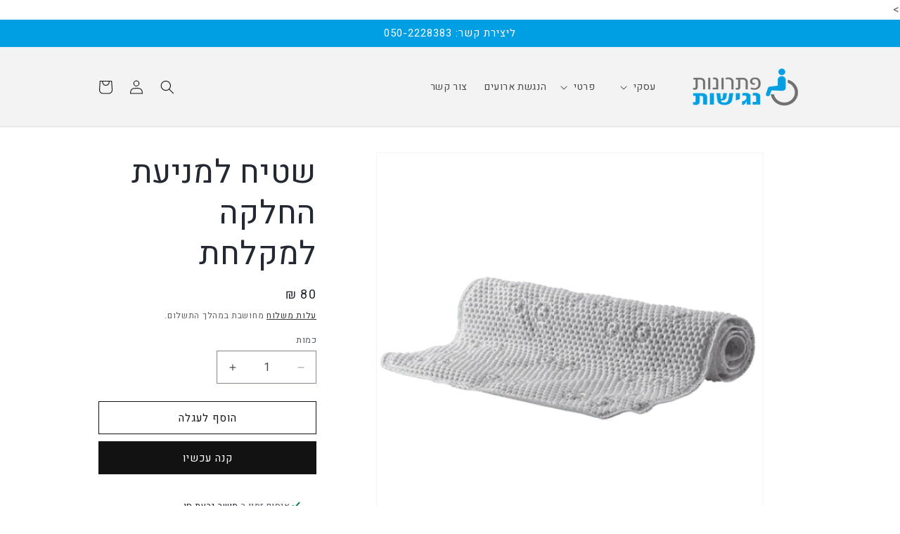

--- FILE ---
content_type: text/html; charset=utf-8
request_url: https://pn-israel.org/products/%D7%A9%D7%98%D7%99%D7%97-%D7%9C%D7%9E%D7%A0%D7%99%D7%A2%D7%AA-%D7%94%D7%97%D7%9C%D7%A7%D7%94-%D7%9C%D7%9E%D7%A7%D7%9C%D7%97%D7%AA
body_size: 28667
content:
<!doctype html><html class="no-js" lang="he">>
  <head>
    <!-- Google tag (gtag.js) -->
<script async src="https://www.googletagmanager.com/gtag/js?id=AW-11277734709"></script>
<script>
  window.dataLayer = window.dataLayer || [];
  function gtag(){dataLayer.push(arguments);}
  gtag('js', new Date());

  gtag('config', 'AW-11277734709');
</script>

    <meta charset="utf-8">
    <meta http-equiv="X-UA-Compatible" content="IE=edge">
    <meta name="viewport" content="width=device-width,initial-scale=1">
    <meta name="theme-color" content="">
    <link rel="canonical" href="https://pn-israel.org/products/%d7%a9%d7%98%d7%99%d7%97-%d7%9c%d7%9e%d7%a0%d7%99%d7%a2%d7%aa-%d7%94%d7%97%d7%9c%d7%a7%d7%94-%d7%9c%d7%9e%d7%a7%d7%9c%d7%97%d7%aa"><link rel="preconnect" href="https://fonts.shopifycdn.com" crossorigin><title>
      שטיח למניעת החלקה למקלחת
 &ndash; פתרונות נגישות</title>

    
      <meta name="description" content="שטיח איכותי מתייבש מהר מיועד למקלחת  למניעת החלקה ">
    

    

<meta property="og:site_name" content="פתרונות נגישות">
<meta property="og:url" content="https://pn-israel.org/products/%d7%a9%d7%98%d7%99%d7%97-%d7%9c%d7%9e%d7%a0%d7%99%d7%a2%d7%aa-%d7%94%d7%97%d7%9c%d7%a7%d7%94-%d7%9c%d7%9e%d7%a7%d7%9c%d7%97%d7%aa">
<meta property="og:title" content="שטיח למניעת החלקה למקלחת">
<meta property="og:type" content="product">
<meta property="og:description" content="שטיח איכותי מתייבש מהר מיועד למקלחת  למניעת החלקה "><meta property="og:image" content="http://pn-israel.org/cdn/shop/files/1.png?v=1696170936">
  <meta property="og:image:secure_url" content="https://pn-israel.org/cdn/shop/files/1.png?v=1696170936">
  <meta property="og:image:width" content="500">
  <meta property="og:image:height" content="500"><meta property="og:price:amount" content="80">
  <meta property="og:price:currency" content="ILS"><meta name="twitter:card" content="summary_large_image">
<meta name="twitter:title" content="שטיח למניעת החלקה למקלחת">
<meta name="twitter:description" content="שטיח איכותי מתייבש מהר מיועד למקלחת  למניעת החלקה ">


    <script src="//pn-israel.org/cdn/shop/t/1/assets/constants.js?v=58251544750838685771693579415" defer="defer"></script>
    <script src="//pn-israel.org/cdn/shop/t/1/assets/pubsub.js?v=158357773527763999511693579423" defer="defer"></script>
    <script src="//pn-israel.org/cdn/shop/t/1/assets/global.js?v=54939145903281508041693579417" defer="defer"></script><script src="//pn-israel.org/cdn/shop/t/1/assets/animations.js?v=88693664871331136111693579396" defer="defer"></script><script>window.performance && window.performance.mark && window.performance.mark('shopify.content_for_header.start');</script><meta name="google-site-verification" content="Ad0DQDw0Nrt1YuRnyf2JDedX9nV29OHoIHtDYHyAoDw">
<meta id="shopify-digital-wallet" name="shopify-digital-wallet" content="/81827594528/digital_wallets/dialog">
<link rel="alternate" type="application/json+oembed" href="https://pn-israel.org/products/%d7%a9%d7%98%d7%99%d7%97-%d7%9c%d7%9e%d7%a0%d7%99%d7%a2%d7%aa-%d7%94%d7%97%d7%9c%d7%a7%d7%94-%d7%9c%d7%9e%d7%a7%d7%9c%d7%97%d7%aa.oembed">
<script async="async" src="/checkouts/internal/preloads.js?locale=he-IL"></script>
<script id="shopify-features" type="application/json">{"accessToken":"141cdd6dc99baffe762463128823c80e","betas":["rich-media-storefront-analytics"],"domain":"pn-israel.org","predictiveSearch":false,"shopId":81827594528,"locale":"he"}</script>
<script>var Shopify = Shopify || {};
Shopify.shop = "cf3281-2.myshopify.com";
Shopify.locale = "he";
Shopify.currency = {"active":"ILS","rate":"1.0"};
Shopify.country = "IL";
Shopify.theme = {"name":"Dawn","id":158769774880,"schema_name":"Dawn","schema_version":"11.0.0","theme_store_id":887,"role":"main"};
Shopify.theme.handle = "null";
Shopify.theme.style = {"id":null,"handle":null};
Shopify.cdnHost = "pn-israel.org/cdn";
Shopify.routes = Shopify.routes || {};
Shopify.routes.root = "/";</script>
<script type="module">!function(o){(o.Shopify=o.Shopify||{}).modules=!0}(window);</script>
<script>!function(o){function n(){var o=[];function n(){o.push(Array.prototype.slice.apply(arguments))}return n.q=o,n}var t=o.Shopify=o.Shopify||{};t.loadFeatures=n(),t.autoloadFeatures=n()}(window);</script>
<script id="shop-js-analytics" type="application/json">{"pageType":"product"}</script>
<script defer="defer" async type="module" src="//pn-israel.org/cdn/shopifycloud/shop-js/modules/v2/client.init-shop-cart-sync_BdyHc3Nr.en.esm.js"></script>
<script defer="defer" async type="module" src="//pn-israel.org/cdn/shopifycloud/shop-js/modules/v2/chunk.common_Daul8nwZ.esm.js"></script>
<script type="module">
  await import("//pn-israel.org/cdn/shopifycloud/shop-js/modules/v2/client.init-shop-cart-sync_BdyHc3Nr.en.esm.js");
await import("//pn-israel.org/cdn/shopifycloud/shop-js/modules/v2/chunk.common_Daul8nwZ.esm.js");

  window.Shopify.SignInWithShop?.initShopCartSync?.({"fedCMEnabled":true,"windoidEnabled":true});

</script>
<script>(function() {
  var isLoaded = false;
  function asyncLoad() {
    if (isLoaded) return;
    isLoaded = true;
    var urls = ["\/\/cdn.shopify.com\/proxy\/2087c619f6cb7a90de441b8bec0899f88751a3b876911fb458bdba109e3333f8\/aca.appifycommerce.com\/assets\/js\/cf3281-2.myshopify.com.js?timestamp=1701956337\u0026shop=cf3281-2.myshopify.com\u0026sp-cache-control=cHVibGljLCBtYXgtYWdlPTkwMA"];
    for (var i = 0; i < urls.length; i++) {
      var s = document.createElement('script');
      s.type = 'text/javascript';
      s.async = true;
      s.src = urls[i];
      var x = document.getElementsByTagName('script')[0];
      x.parentNode.insertBefore(s, x);
    }
  };
  if(window.attachEvent) {
    window.attachEvent('onload', asyncLoad);
  } else {
    window.addEventListener('load', asyncLoad, false);
  }
})();</script>
<script id="__st">var __st={"a":81827594528,"offset":7200,"reqid":"de6331c7-3f25-4226-a752-1a42dc178f3b-1768970824","pageurl":"pn-israel.org\/products\/%D7%A9%D7%98%D7%99%D7%97-%D7%9C%D7%9E%D7%A0%D7%99%D7%A2%D7%AA-%D7%94%D7%97%D7%9C%D7%A7%D7%94-%D7%9C%D7%9E%D7%A7%D7%9C%D7%97%D7%AA","u":"00aba480c691","p":"product","rtyp":"product","rid":8749724172576};</script>
<script>window.ShopifyPaypalV4VisibilityTracking = true;</script>
<script id="captcha-bootstrap">!function(){'use strict';const t='contact',e='account',n='new_comment',o=[[t,t],['blogs',n],['comments',n],[t,'customer']],c=[[e,'customer_login'],[e,'guest_login'],[e,'recover_customer_password'],[e,'create_customer']],r=t=>t.map((([t,e])=>`form[action*='/${t}']:not([data-nocaptcha='true']) input[name='form_type'][value='${e}']`)).join(','),a=t=>()=>t?[...document.querySelectorAll(t)].map((t=>t.form)):[];function s(){const t=[...o],e=r(t);return a(e)}const i='password',u='form_key',d=['recaptcha-v3-token','g-recaptcha-response','h-captcha-response',i],f=()=>{try{return window.sessionStorage}catch{return}},m='__shopify_v',_=t=>t.elements[u];function p(t,e,n=!1){try{const o=window.sessionStorage,c=JSON.parse(o.getItem(e)),{data:r}=function(t){const{data:e,action:n}=t;return t[m]||n?{data:e,action:n}:{data:t,action:n}}(c);for(const[e,n]of Object.entries(r))t.elements[e]&&(t.elements[e].value=n);n&&o.removeItem(e)}catch(o){console.error('form repopulation failed',{error:o})}}const l='form_type',E='cptcha';function T(t){t.dataset[E]=!0}const w=window,h=w.document,L='Shopify',v='ce_forms',y='captcha';let A=!1;((t,e)=>{const n=(g='f06e6c50-85a8-45c8-87d0-21a2b65856fe',I='https://cdn.shopify.com/shopifycloud/storefront-forms-hcaptcha/ce_storefront_forms_captcha_hcaptcha.v1.5.2.iife.js',D={infoText:'Protected by hCaptcha',privacyText:'Privacy',termsText:'Terms'},(t,e,n)=>{const o=w[L][v],c=o.bindForm;if(c)return c(t,g,e,D).then(n);var r;o.q.push([[t,g,e,D],n]),r=I,A||(h.body.append(Object.assign(h.createElement('script'),{id:'captcha-provider',async:!0,src:r})),A=!0)});var g,I,D;w[L]=w[L]||{},w[L][v]=w[L][v]||{},w[L][v].q=[],w[L][y]=w[L][y]||{},w[L][y].protect=function(t,e){n(t,void 0,e),T(t)},Object.freeze(w[L][y]),function(t,e,n,w,h,L){const[v,y,A,g]=function(t,e,n){const i=e?o:[],u=t?c:[],d=[...i,...u],f=r(d),m=r(i),_=r(d.filter((([t,e])=>n.includes(e))));return[a(f),a(m),a(_),s()]}(w,h,L),I=t=>{const e=t.target;return e instanceof HTMLFormElement?e:e&&e.form},D=t=>v().includes(t);t.addEventListener('submit',(t=>{const e=I(t);if(!e)return;const n=D(e)&&!e.dataset.hcaptchaBound&&!e.dataset.recaptchaBound,o=_(e),c=g().includes(e)&&(!o||!o.value);(n||c)&&t.preventDefault(),c&&!n&&(function(t){try{if(!f())return;!function(t){const e=f();if(!e)return;const n=_(t);if(!n)return;const o=n.value;o&&e.removeItem(o)}(t);const e=Array.from(Array(32),(()=>Math.random().toString(36)[2])).join('');!function(t,e){_(t)||t.append(Object.assign(document.createElement('input'),{type:'hidden',name:u})),t.elements[u].value=e}(t,e),function(t,e){const n=f();if(!n)return;const o=[...t.querySelectorAll(`input[type='${i}']`)].map((({name:t})=>t)),c=[...d,...o],r={};for(const[a,s]of new FormData(t).entries())c.includes(a)||(r[a]=s);n.setItem(e,JSON.stringify({[m]:1,action:t.action,data:r}))}(t,e)}catch(e){console.error('failed to persist form',e)}}(e),e.submit())}));const S=(t,e)=>{t&&!t.dataset[E]&&(n(t,e.some((e=>e===t))),T(t))};for(const o of['focusin','change'])t.addEventListener(o,(t=>{const e=I(t);D(e)&&S(e,y())}));const B=e.get('form_key'),M=e.get(l),P=B&&M;t.addEventListener('DOMContentLoaded',(()=>{const t=y();if(P)for(const e of t)e.elements[l].value===M&&p(e,B);[...new Set([...A(),...v().filter((t=>'true'===t.dataset.shopifyCaptcha))])].forEach((e=>S(e,t)))}))}(h,new URLSearchParams(w.location.search),n,t,e,['guest_login'])})(!0,!0)}();</script>
<script integrity="sha256-4kQ18oKyAcykRKYeNunJcIwy7WH5gtpwJnB7kiuLZ1E=" data-source-attribution="shopify.loadfeatures" defer="defer" src="//pn-israel.org/cdn/shopifycloud/storefront/assets/storefront/load_feature-a0a9edcb.js" crossorigin="anonymous"></script>
<script data-source-attribution="shopify.dynamic_checkout.dynamic.init">var Shopify=Shopify||{};Shopify.PaymentButton=Shopify.PaymentButton||{isStorefrontPortableWallets:!0,init:function(){window.Shopify.PaymentButton.init=function(){};var t=document.createElement("script");t.src="https://pn-israel.org/cdn/shopifycloud/portable-wallets/latest/portable-wallets.he.js",t.type="module",document.head.appendChild(t)}};
</script>
<script data-source-attribution="shopify.dynamic_checkout.buyer_consent">
  function portableWalletsHideBuyerConsent(e){var t=document.getElementById("shopify-buyer-consent"),n=document.getElementById("shopify-subscription-policy-button");t&&n&&(t.classList.add("hidden"),t.setAttribute("aria-hidden","true"),n.removeEventListener("click",e))}function portableWalletsShowBuyerConsent(e){var t=document.getElementById("shopify-buyer-consent"),n=document.getElementById("shopify-subscription-policy-button");t&&n&&(t.classList.remove("hidden"),t.removeAttribute("aria-hidden"),n.addEventListener("click",e))}window.Shopify?.PaymentButton&&(window.Shopify.PaymentButton.hideBuyerConsent=portableWalletsHideBuyerConsent,window.Shopify.PaymentButton.showBuyerConsent=portableWalletsShowBuyerConsent);
</script>
<script>
  function portableWalletsCleanup(e){e&&e.src&&console.error("Failed to load portable wallets script "+e.src);var t=document.querySelectorAll("shopify-accelerated-checkout .shopify-payment-button__skeleton, shopify-accelerated-checkout-cart .wallet-cart-button__skeleton"),e=document.getElementById("shopify-buyer-consent");for(let e=0;e<t.length;e++)t[e].remove();e&&e.remove()}function portableWalletsNotLoadedAsModule(e){e instanceof ErrorEvent&&"string"==typeof e.message&&e.message.includes("import.meta")&&"string"==typeof e.filename&&e.filename.includes("portable-wallets")&&(window.removeEventListener("error",portableWalletsNotLoadedAsModule),window.Shopify.PaymentButton.failedToLoad=e,"loading"===document.readyState?document.addEventListener("DOMContentLoaded",window.Shopify.PaymentButton.init):window.Shopify.PaymentButton.init())}window.addEventListener("error",portableWalletsNotLoadedAsModule);
</script>

<script type="module" src="https://pn-israel.org/cdn/shopifycloud/portable-wallets/latest/portable-wallets.he.js" onError="portableWalletsCleanup(this)" crossorigin="anonymous"></script>
<script nomodule>
  document.addEventListener("DOMContentLoaded", portableWalletsCleanup);
</script>

<script id='scb4127' type='text/javascript' async='' src='https://pn-israel.org/cdn/shopifycloud/privacy-banner/storefront-banner.js'></script><link id="shopify-accelerated-checkout-styles" rel="stylesheet" media="screen" href="https://pn-israel.org/cdn/shopifycloud/portable-wallets/latest/accelerated-checkout-backwards-compat.css" crossorigin="anonymous">
<style id="shopify-accelerated-checkout-cart">
        #shopify-buyer-consent {
  margin-top: 1em;
  display: inline-block;
  width: 100%;
}

#shopify-buyer-consent.hidden {
  display: none;
}

#shopify-subscription-policy-button {
  background: none;
  border: none;
  padding: 0;
  text-decoration: underline;
  font-size: inherit;
  cursor: pointer;
}

#shopify-subscription-policy-button::before {
  box-shadow: none;
}

      </style>
<script id="sections-script" data-sections="header" defer="defer" src="//pn-israel.org/cdn/shop/t/1/compiled_assets/scripts.js?v=371"></script>
<script>window.performance && window.performance.mark && window.performance.mark('shopify.content_for_header.end');</script>


    <style data-shopify>
      @font-face {
  font-family: Assistant;
  font-weight: 400;
  font-style: normal;
  font-display: swap;
  src: url("//pn-israel.org/cdn/fonts/assistant/assistant_n4.9120912a469cad1cc292572851508ca49d12e768.woff2") format("woff2"),
       url("//pn-israel.org/cdn/fonts/assistant/assistant_n4.6e9875ce64e0fefcd3f4446b7ec9036b3ddd2985.woff") format("woff");
}

      @font-face {
  font-family: Assistant;
  font-weight: 700;
  font-style: normal;
  font-display: swap;
  src: url("//pn-israel.org/cdn/fonts/assistant/assistant_n7.bf44452348ec8b8efa3aa3068825305886b1c83c.woff2") format("woff2"),
       url("//pn-israel.org/cdn/fonts/assistant/assistant_n7.0c887fee83f6b3bda822f1150b912c72da0f7b64.woff") format("woff");
}

      
      
      @font-face {
  font-family: Assistant;
  font-weight: 400;
  font-style: normal;
  font-display: swap;
  src: url("//pn-israel.org/cdn/fonts/assistant/assistant_n4.9120912a469cad1cc292572851508ca49d12e768.woff2") format("woff2"),
       url("//pn-israel.org/cdn/fonts/assistant/assistant_n4.6e9875ce64e0fefcd3f4446b7ec9036b3ddd2985.woff") format("woff");
}


      
        :root,
        .color-background-1 {
          --color-background: 255,255,255;
        
          --gradient-background: #ffffff;
        
        --color-foreground: 36,40,51;
        --color-shadow: 18,18,18;
        --color-button: 18,18,18;
        --color-button-text: 255,255,255;
        --color-secondary-button: 255,255,255;
        --color-secondary-button-text: 18,18,18;
        --color-link: 18,18,18;
        --color-badge-foreground: 36,40,51;
        --color-badge-background: 255,255,255;
        --color-badge-border: 36,40,51;
        --payment-terms-background-color: rgb(255 255 255);
      }
      
        
        .color-background-2 {
          --color-background: 243,243,243;
        
          --gradient-background: #f3f3f3;
        
        --color-foreground: 18,18,18;
        --color-shadow: 18,18,18;
        --color-button: 18,18,18;
        --color-button-text: 243,243,243;
        --color-secondary-button: 243,243,243;
        --color-secondary-button-text: 18,18,18;
        --color-link: 18,18,18;
        --color-badge-foreground: 18,18,18;
        --color-badge-background: 243,243,243;
        --color-badge-border: 18,18,18;
        --payment-terms-background-color: rgb(243 243 243);
      }
      
        
        .color-inverse {
          --color-background: 36,40,51;
        
          --gradient-background: #242833;
        
        --color-foreground: 255,255,255;
        --color-shadow: 18,18,18;
        --color-button: 255,255,255;
        --color-button-text: 0,0,0;
        --color-secondary-button: 36,40,51;
        --color-secondary-button-text: 255,255,255;
        --color-link: 255,255,255;
        --color-badge-foreground: 255,255,255;
        --color-badge-background: 36,40,51;
        --color-badge-border: 255,255,255;
        --payment-terms-background-color: rgb(36 40 51);
      }
      
        
        .color-accent-1 {
          --color-background: 18,18,18;
        
          --gradient-background: #121212;
        
        --color-foreground: 255,255,255;
        --color-shadow: 18,18,18;
        --color-button: 255,255,255;
        --color-button-text: 18,18,18;
        --color-secondary-button: 18,18,18;
        --color-secondary-button-text: 255,255,255;
        --color-link: 255,255,255;
        --color-badge-foreground: 255,255,255;
        --color-badge-background: 18,18,18;
        --color-badge-border: 255,255,255;
        --payment-terms-background-color: rgb(18 18 18);
      }
      
        
        .color-accent-2 {
          --color-background: 0,159,227;
        
          --gradient-background: #009fe3;
        
        --color-foreground: 255,255,255;
        --color-shadow: 18,18,18;
        --color-button: 255,255,255;
        --color-button-text: 0,159,227;
        --color-secondary-button: 0,159,227;
        --color-secondary-button-text: 255,255,255;
        --color-link: 255,255,255;
        --color-badge-foreground: 255,255,255;
        --color-badge-background: 0,159,227;
        --color-badge-border: 255,255,255;
        --payment-terms-background-color: rgb(0 159 227);
      }
      
        
        .color-scheme-97faf2c0-3319-483d-8cce-2865dc98b84e {
          --color-background: 255,255,255;
        
          --gradient-background: #ffffff;
        
        --color-foreground: 36,40,51;
        --color-shadow: 18,18,18;
        --color-button: 18,18,18;
        --color-button-text: 255,255,255;
        --color-secondary-button: 255,255,255;
        --color-secondary-button-text: 18,18,18;
        --color-link: 18,18,18;
        --color-badge-foreground: 36,40,51;
        --color-badge-background: 255,255,255;
        --color-badge-border: 36,40,51;
        --payment-terms-background-color: rgb(255 255 255);
      }
      
        
        .color-scheme-14ba8abc-f495-438e-84df-db2d97cfd5e5 {
          --color-background: 255,255,255;
        
          --gradient-background: #ffffff;
        
        --color-foreground: 36,40,51;
        --color-shadow: 18,18,18;
        --color-button: 18,18,18;
        --color-button-text: 255,255,255;
        --color-secondary-button: 255,255,255;
        --color-secondary-button-text: 18,18,18;
        --color-link: 18,18,18;
        --color-badge-foreground: 36,40,51;
        --color-badge-background: 255,255,255;
        --color-badge-border: 36,40,51;
        --payment-terms-background-color: rgb(255 255 255);
      }
      

      body, .color-background-1, .color-background-2, .color-inverse, .color-accent-1, .color-accent-2, .color-scheme-97faf2c0-3319-483d-8cce-2865dc98b84e, .color-scheme-14ba8abc-f495-438e-84df-db2d97cfd5e5 {
        color: rgba(var(--color-foreground), 0.75);
        background-color: rgb(var(--color-background));
      }

      :root {
        --font-body-family: Assistant, sans-serif;
        --font-body-style: normal;
        --font-body-weight: 400;
        --font-body-weight-bold: 700;

        --font-heading-family: Assistant, sans-serif;
        --font-heading-style: normal;
        --font-heading-weight: 400;

        --font-body-scale: 1.0;
        --font-heading-scale: 1.15;

        --media-padding: px;
        --media-border-opacity: 0.05;
        --media-border-width: 1px;
        --media-radius: 0px;
        --media-shadow-opacity: 0.0;
        --media-shadow-horizontal-offset: 0px;
        --media-shadow-vertical-offset: 6px;
        --media-shadow-blur-radius: 5px;
        --media-shadow-visible: 0;

        --page-width: 110rem;
        --page-width-margin: 0rem;

        --product-card-image-padding: 0.0rem;
        --product-card-corner-radius: 1.0rem;
        --product-card-text-alignment: right;
        --product-card-border-width: 0.1rem;
        --product-card-border-opacity: 0.05;
        --product-card-shadow-opacity: 0.0;
        --product-card-shadow-visible: 0;
        --product-card-shadow-horizontal-offset: 0.0rem;
        --product-card-shadow-vertical-offset: -2.0rem;
        --product-card-shadow-blur-radius: 2.5rem;

        --collection-card-image-padding: 0.0rem;
        --collection-card-corner-radius: 0.0rem;
        --collection-card-text-alignment: center;
        --collection-card-border-width: 0.4rem;
        --collection-card-border-opacity: 0.1;
        --collection-card-shadow-opacity: 0.0;
        --collection-card-shadow-visible: 0;
        --collection-card-shadow-horizontal-offset: 0.0rem;
        --collection-card-shadow-vertical-offset: 0.4rem;
        --collection-card-shadow-blur-radius: 0.5rem;

        --blog-card-image-padding: 0.0rem;
        --blog-card-corner-radius: 0.0rem;
        --blog-card-text-alignment: left;
        --blog-card-border-width: 0.0rem;
        --blog-card-border-opacity: 0.1;
        --blog-card-shadow-opacity: 0.0;
        --blog-card-shadow-visible: 0;
        --blog-card-shadow-horizontal-offset: 0.0rem;
        --blog-card-shadow-vertical-offset: 0.4rem;
        --blog-card-shadow-blur-radius: 0.5rem;

        --badge-corner-radius: 4.0rem;

        --popup-border-width: 1px;
        --popup-border-opacity: 0.1;
        --popup-corner-radius: 0px;
        --popup-shadow-opacity: 0.05;
        --popup-shadow-horizontal-offset: 0px;
        --popup-shadow-vertical-offset: 4px;
        --popup-shadow-blur-radius: 5px;

        --drawer-border-width: 1px;
        --drawer-border-opacity: 0.1;
        --drawer-shadow-opacity: 0.0;
        --drawer-shadow-horizontal-offset: 0px;
        --drawer-shadow-vertical-offset: 4px;
        --drawer-shadow-blur-radius: 5px;

        --spacing-sections-desktop: 4px;
        --spacing-sections-mobile: 4px;

        --grid-desktop-vertical-spacing: 20px;
        --grid-desktop-horizontal-spacing: 20px;
        --grid-mobile-vertical-spacing: 10px;
        --grid-mobile-horizontal-spacing: 10px;

        --text-boxes-border-opacity: 0.1;
        --text-boxes-border-width: 0px;
        --text-boxes-radius: 0px;
        --text-boxes-shadow-opacity: 0.0;
        --text-boxes-shadow-visible: 0;
        --text-boxes-shadow-horizontal-offset: 0px;
        --text-boxes-shadow-vertical-offset: 4px;
        --text-boxes-shadow-blur-radius: 5px;

        --buttons-radius: 0px;
        --buttons-radius-outset: 0px;
        --buttons-border-width: 1px;
        --buttons-border-opacity: 1.0;
        --buttons-shadow-opacity: 0.0;
        --buttons-shadow-visible: 0;
        --buttons-shadow-horizontal-offset: -6px;
        --buttons-shadow-vertical-offset: -6px;
        --buttons-shadow-blur-radius: 0px;
        --buttons-border-offset: 0px;

        --inputs-radius: 0px;
        --inputs-border-width: 1px;
        --inputs-border-opacity: 0.55;
        --inputs-shadow-opacity: 0.0;
        --inputs-shadow-horizontal-offset: 0px;
        --inputs-margin-offset: 0px;
        --inputs-shadow-vertical-offset: 4px;
        --inputs-shadow-blur-radius: 5px;
        --inputs-radius-outset: 0px;

        --variant-pills-radius: 40px;
        --variant-pills-border-width: 1px;
        --variant-pills-border-opacity: 0.55;
        --variant-pills-shadow-opacity: 0.0;
        --variant-pills-shadow-horizontal-offset: 0px;
        --variant-pills-shadow-vertical-offset: 4px;
        --variant-pills-shadow-blur-radius: 5px;
      }

      *,
      *::before,
      *::after {
        box-sizing: inherit;
      }

      html {
        box-sizing: border-box;
        font-size: calc(var(--font-body-scale) * 62.5%);
        height: 100%;
      }

      body {
        display: grid;
        grid-template-rows: auto auto 1fr auto;
        grid-template-columns: 100%;
        min-height: 100%;
        margin: 0;
        font-size: 1.5rem;
        letter-spacing: 0.06rem;
        line-height: calc(1 + 0.8 / var(--font-body-scale));
        font-family: var(--font-body-family);
        font-style: var(--font-body-style);
        font-weight: var(--font-body-weight);
      }

      @media screen and (min-width: 750px) {
        body {
          font-size: 1.6rem;
        }
      }
    </style>

    <link href="//pn-israel.org/cdn/shop/t/1/assets/base.css?v=125685641745908472701701705217" rel="stylesheet" type="text/css" media="all" />
<link rel="preload" as="font" href="//pn-israel.org/cdn/fonts/assistant/assistant_n4.9120912a469cad1cc292572851508ca49d12e768.woff2" type="font/woff2" crossorigin><link rel="preload" as="font" href="//pn-israel.org/cdn/fonts/assistant/assistant_n4.9120912a469cad1cc292572851508ca49d12e768.woff2" type="font/woff2" crossorigin><link
        rel="stylesheet"
        href="//pn-israel.org/cdn/shop/t/1/assets/component-predictive-search.css?v=118923337488134913561693579410"
        media="print"
        onload="this.media='all'"
      ><script>
      document.documentElement.className = document.documentElement.className.replace('no-js', 'js');
      if (Shopify.designMode) {
        document.documentElement.classList.add('shopify-design-mode');
      }
    </script>
    <script type="text/javascript">
    (function(c,l,a,r,i,t,y){
        c[a]=c[a]||function(){(c[a].q=c[a].q||[]).push(arguments)};
        t=l.createElement(r);t.async=1;t.src="https://www.clarity.ms/tag/"+i;
        y=l.getElementsByTagName(r)[0];y.parentNode.insertBefore(t,y);
    })(window, document, "clarity", "script", "k1mgjtypx3");
</script>
  <!-- BEGIN app block: shopify://apps/rtl-master/blocks/RTL/4746b415-61b8-48e5-bdb3-9b2957c8d0b6 -->
    <style>html{direction:rtl}.menu-drawer{transform:translateX(100%)!important;right:0;left:unset!important;border-right:0}.menu-opening .menu-drawer{transform:translateX(0)!important}.field__input,.customer .field input,.customer .field .form__message,.card--search .card__content,.cart-items th,.cart-items *.right,.customer ul,.customer tfoot td:first-of-type,.customer td:before,.login h3,.order .fulfillment,.addresses form>div,.addresses h2,.localization-form__select{text-align:right!important}.field__label,.customer .field label{right:1.5rem;left:unset!important}.announcement-bar__link .icon-arrow{padding-right:1rem;padding-left:unset}blockquote{padding-left:unset;padding-right:1rem}.price--end{justify-content:flex-start!important}@media screen and (min-width:750px){blockquote,.slider--tablet.grid--peek .grid__item:first-of-type{padding-left:unset;padding-right:1.5rem}.slider--tablet.grid--peek .grid__item:last-of-type{padding-right:unset;padding-left:1.5rem}}.link-with-icon .icon{margin-left:unset;margin-right:1rem}@media screen and (min-width:990px){.header__heading-link{margin-left:unset;margin-right:-.75rem}.search-modal__close-button{position:initial;margin-left:unset;margin-right:.5rem}.header--middle-left .header__inline-menu{margin-left:unset;margin-right:0}}.header__inline-menu{margin-left:unset;margin-right:-1.2rem}.header--top-center .header__inline-menu,.header--top-center .header__heading-link{margin-left:unset;margin-right:0}.header__submenu .header__submenu .header__menu-item{padding-left:unset;padding-right:3rem}.media-icon svg{margin-left:unset;margin-right:.2rem;color:var(--color-foreground)}@media screen and (min-width:750px){.media-icon svg{margin-left:unset;margin-right:.4rem}}.card .icon-wrap{margin-left:unset;margin-right:.8rem}@media screen and (min-width:750px){.cart-items th+th,.cart-item>td+td{padding-left:unset!important;padding-right:4rem}.cart__footer>*+*{margin-left:unset;margin-right:4rem}.collection-hero__image-container{margin-left:unset;margin-right:3rem}.image-with-text__grid--reverse .image-with-text__content{margin-left:unset;margin-right:auto}.loading-overlay{left:unset;right:0}}@media screen and (min-width:990px){.cart-item .cart-item__quantity,.cart-items .cart-items__heading--wide{padding-left:unset;padding-right:10rem}.cart__footer>div:only-child{margin-left:unset!important;margin-right:auto}.image-with-text .grid{margin-left:unset;margin-right:0;margin-bottom:0}}.deferred-media__poster-button .icon-play{margin-left:unset;margin-right:.2rem}.list-payment{padding-left:unset;padding-right:0}.no-js .menu-drawer__submenu .menu-drawer__submenu .menu-drawer__menu-item{padding-left:unset;padding-right:9rem}.js .menu-drawer__submenu{left:unset;right:0}.menu-drawer__account{margin-left:unset;margin-right:-1.2rem}.menu-drawer .list-social{margin-left:unset;margin-right:-1.25rem}.pickup-availability-variant>*+strong{margin-left:unset;margin-right:1rem}.product-form__input .form__label,.product--no-media .product__info-wrapper{padding-left:unset;padding-right:0}@media screen and (max-width:749px){.product__media-list{margin-left:unset;margin-right:-2.5rem}.product__media-list .product__media-item:first-of-type{padding-left:unset;padding-right:1.5rem}}@media screen and (min-width:750px) and (max-width:989px){.product__media-list .product__media-item:first-child{padding-left:unset;padding-right:0}}@media screen and (min-width:990px){.product-media-modal{left:unset;right:0}}.product-popup-modal{left:unset;right:0}@media screen and (min-width:750px){.rte ul{padding-left:unset;padding-right:2rem}}.slider-button--prev .icon{margin-left:unset;margin-right:-.2rem;transform:rotate(270deg) translateX(-.15rem)}.totals>*+*{margin-left:unset;margin-right:2rem}.customer ul{padding-left:unset;padding-right:4.4rem}@media screen and (min-width:750px){.customer th:first-of-type,.customer td:first-of-type{padding-left:unset;padding-right:2.2rem}}.customer thead:after,.customer tfoot:before{left:unset;right:0}.customer .pagination li:first-of-type svg{margin-left:unset;margin-right:-.2rem;transform:rotate(90deg)}.order tbody ul{padding-left:unset;padding-right:0}.order dd{margin-left:unset;margin-right:0;line-height:1.3}.addresses ul{list-style:none;padding-left:unset;padding-right:0;text-align:center}.article-template__social-sharing .social-sharing{margin-left:unset;margin-right:-1.3rem}@media screen and (min-width:750px){.blog__posts .article+.article{margin-left:unset;margin-right:1rem}}@media screen and (max-width:749px){.blog__post.article{padding-left:unset;padding-right:.5rem}.footer .grid{margin-left:unset;margin-right:0}noscript .localization-form__select{padding-left:unset;padding-right:0}}@media screen and (min-width:750px){.footer__content-top .grid{margin-right:unset!important;padding-left:unset}.footer__content-top .grid__item{padding-left:unset;padding-right:3rem}}.footer-block__newsletter .newsletter-form__button.button{margin-left:unset;margin-right:1.4rem}noscript .localization-form__select{padding-left:unset;padding-right:0}.localization-selector+.disclosure__list{margin-left:unset;margin-right:1rem}.banner__media{left:unset;right:auto}.banner__media-half+.banner__media-half{left:0;right:auto}.banner__media .placeholder-svg{left:unset;right:0}.product__media-wrapper,.product__info-wrapper{padding-left:unset;padding-right:0}@media screen and (min-width:750px){.product__info-wrapper{padding-left:unset;padding-right:5rem}}@media screen and (min-width:990px){.product:not(.product--no-media) .product__info-wrapper{padding-left:unset!important;padding-right:4rem}}@media screen and (max-width:749px){.multicolumn-list.slider .multicolumn-list__item+.multicolumn-list__item{padding-left:unset;padding-right:.5rem}}.background-none .slider .multicolumn-card__info{padding-left:unset;padding-right:.5rem}.background-none .slider .multicolumn-card__image-wrapper+.multicolumn-card__info{padding-left:unset;padding-right:1.5rem}@media only screen and (min-width:750px){.password-button{margin-left:unset;margin-right:2rem}}@media screen and (min-width:750px){.collection-filters>*+*{margin-left:unset;margin-right:2rem}}.collection-filters__item button{padding:1.4rem 2.6rem;margin-left:unset;margin-right:1rem}.facets__wrapper{margin-left:unset;margin-right:-.5rem}.facets__reset{margin-left:unset;margin-right:auto}.active-facets{margin-left:unset;margin-right:-1rem}.facets__display{right:-.1rem;left:unset}.facet-checkbox .icon-checkmark{right:2.25rem;left:unset}.active-facets__button svg{margin-left:unset;margin-right:.6rem}.facet-checkbox>svg{margin-left:1.2rem;margin-right:unset}.facets__price .field{align-items:center;flex-direction:row-reverse}.count-bubble{margin-left:unset;margin-right:.7rem}.mobile-facets__wrapper{margin-left:unset;margin-right:0}.mobile-facets__inner{margin-left:unset!important;margin-right:auto}.mobile-facets__open>*+*,.mobile-facets__close svg{margin-left:unset;margin-right:1rem}.mobile-facets__summary svg{width:1.8rem;margin-left:unset;margin-right:auto}.js .mobile-facets__submenu{left:unset;right:0}.mobile-facets__arrow,.mobile-facets__summary .icon-caret{margin-left:unset;margin-right:auto}.mobile-facets__footer>*+*{margin-left:unset;margin-right:1rem}header-drawer{margin-left:unset;margin-right:-1.2rem}.mobile-facets__label{padding:1.5rem 1.5rem 1.5rem 2rem!important}.field__button{left:0;right:unset!important}.totals>*+*{margin-right:2rem!important;margin-left:unset!important}@media(min-width:750px){.totals{justify-content:flex-start!important}}.cart-notification{left:0!important;right:unset!important}.cart-notification__heading .icon-checkmark{margin-left:1rem!important;margin-right:unset!important}.cart-notification-product__image{margin-left:1.5rem!important;margin-right:unset!important}svg.icon.icon-arrow{transform:rotate(180deg)}.mobile-facets__close-button svg.icon.icon-arrow{transform:rotate(0)}.mobile-facets__close-button .icon-arrow{margin-left:1rem!important;margin-right:unset!important}.mobile-facets__label .icon-checkmark{right:4.8rem;left:unset}.mobile-facets__label>svg{margin-left:1.2rem;margin-right:unset}.share-button__button .icon-share{margin-left:1rem;margin-right:unset!important}summary .icon-caret{left:.8rem!important;right:auto!important}.product__media-list.slider.slider--mobile,.slider-buttons{direction:ltr}.price dd{margin:0 0 0 1rem!important}.pagination__item--prev .icon{margin-left:-.2rem;margin-right:unset!important;transform:rotate(-270deg)!important}.pagination__item--next .icon{margin-right:-.2rem;margin-left:unset!important;transform:rotate(-90deg)!important}.multicolumn-list__item.center .media--adapt img{right:50%!important;transform:translateX(50%)!important}.facets__summary{padding:1.2rem 1.5rem 1.2rem 4rem!important}@media screen and (min-width:750px){.footer-block__details-content>li:not(:last-child){margin-left:1.5rem;margin-right:unset!important}}.header__icon--cart{margin-left:-1.2rem;margin-right:unset!important}.menu-drawer__account .icon-account{margin-left:1rem;margin-right:unset!important}.header__submenu .icon-caret{left:2rem!important}.menu-drawer__menu-item>.icon-arrow{left:2.5rem;right:unset!important}.menu-drawer__close-button svg.icon.icon-arrow{transform:rotate(0deg)!important;margin-right:unset!important;margin-left:1rem}.facets__summary .icon-caret{left:1.5rem!important;right:auto!important}.card-information__text{padding-left:1.2rem;padding-right:unset!important}.footer-block__heading{text-align:right}.mobile-facets__arrow,.mobile-facets__summary .icon-caret{margin-right:auto!important;margin-left:unset!important}.mobile-facets__sort .select .icon-caret,.facet-filters__sort+.icon-caret{left:0;right:unset!important}@media screen and (min-width:990px){.active-facets__button{margin-right:unset!important;margin-left:1.5rem}}.slider-counter.caption{display:none}.accordion .icon-accordion{margin-right:unset!important;margin-left:10px}.image-with-text__text-item.grid__item{justify-content:flex-start!important}@media screen and (min-width:750px){.image-with-text__grid--reverse{flex-direction:row!important}}span.mobile-facets__close.mobile-facets__close--no-js{left:1rem;right:unset!important}.search__input.field__input{padding-left:5rem;padding-right:1.5rem!important}@media screen and (min-width:750px){.image-with-text.collapse-borders:not(.image-with-text--overlap) .grid:not(.image-with-text__grid--reverse) .image-with-text__content{border-left:3px solid!important}}.password-link svg{margin-left:1rem;margin-right:unset!important}.password-modal details.modal .modal__toggle-open{flex-direction:row-reverse}.header__menu-item .icon-caret{left:.8rem!important}summary.list-menu__item{padding-left:2.7rem!important;padding-right:2.7rem!important}.facet-filters__sort{padding-left:1.75rem!important;padding-right:unset!important}@media screen and (min-width:750px){.image-with-text__content--desktop-left>*{text-align:right!important}}@media screen and (max-width:749px){.footer-block__newsletter h2{text-align:center}.slideshow__text.slideshow__text-mobile--left{text-align:right!important}.grid--peek.slider .grid__item:last-of-type,.grid--peek.slider .grid__item:first-of-type{margin-left:1.5rem}}.drawer{right:0;left:unset!important;justify-content:flex-start!important}.drawer__close{left:-10px;right:unset!important}.field__input{padding-right:1.5rem!important}.facet-filters__label{margin:0 0 0 2rem!important}.facets__price .field-currency{margin-right:unset!important;margin-left:.6rem}.facets__price .field+.field-currency{margin-right:2rem!important;margin-left:.6rem!important}@media screen and (min-width:990px){.cart-item .cart-item__quantity,.cart-items .cart-items__heading--wide{padding-left:unset;padding-right:2rem!important}}.cart-items *.right{text-align:left!important}summary.list-menu__item{padding-left:2.7rem!important;padding-right:2.7rem!important}.field__input:focus~.field__label,.field__input:not(:placeholder-shown)~.field__label,.field__input:-webkit-autofill~.field__label,.customer .field input:focus~label,.customer .field input:not(:placeholder-shown)~label,.customer .field input:-webkit-autofill~label{left:unset!important}.select .icon-caret,.customer select+svg{left:calc(var(--inputs-border-width) + 1.5rem);right:unset!important}.slider-button--next .icon,.slider-button--prev .icon{transform:rotate(90deg)}@media screen and (min-width:990px){.slider--desktop .slider__slide:first-child{margin-right:var(--desktop-margin-left-first-item);scroll-margin-right:var(--desktop-margin-left-first-item);margin-left:unset!important;scroll-margin-left:unset!important}.product--large:not(.product--no-media) .product__info-wrapper{padding:0 4rem 0 0!important}}.menu-drawer{top:100%!important}.mobile-facets__arrow,.mobile-facets__summary .icon-caret{margin-left:unset!important}@media screen and (min-width:990px){.image-with-text .grid{flex-direction:row-reverse}}@media screen and (min-width:750px){.grid__item{padding-right:unset!important}}.facets__heading{margin:-1.5rem 0 0 2rem!important}.cart-count-bubble{right:2.2rem;left:unset!important}.product-form__input input[type=radio]+label{margin:.7rem 0 .2rem .5rem!important}.price .price-item{display:inline-block;margin:0 0 0 1rem!important}.price--end{text-align:left!important}@media screen and (min-width:750px){.tax-note{text-align:left!important}.totals{justify-content:flex-end!important}}</style> 
    <style>@import url('https://fonts.googleapis.com/css2?family=Heebo&display=swap');body, h1, h2, h3, h4, h5, h6, p, blockquote, li, a, *:not(.fa):not(.jdgm-star):not(.jdgm-paginate__page):not(.lni):not(.material-icons-outlined):not(i) {font-family: 'Heebo' !important;}</style> 
    <style>none</style> 



<!-- END app block --><link href="https://monorail-edge.shopifysvc.com" rel="dns-prefetch">
<script>(function(){if ("sendBeacon" in navigator && "performance" in window) {try {var session_token_from_headers = performance.getEntriesByType('navigation')[0].serverTiming.find(x => x.name == '_s').description;} catch {var session_token_from_headers = undefined;}var session_cookie_matches = document.cookie.match(/_shopify_s=([^;]*)/);var session_token_from_cookie = session_cookie_matches && session_cookie_matches.length === 2 ? session_cookie_matches[1] : "";var session_token = session_token_from_headers || session_token_from_cookie || "";function handle_abandonment_event(e) {var entries = performance.getEntries().filter(function(entry) {return /monorail-edge.shopifysvc.com/.test(entry.name);});if (!window.abandonment_tracked && entries.length === 0) {window.abandonment_tracked = true;var currentMs = Date.now();var navigation_start = performance.timing.navigationStart;var payload = {shop_id: 81827594528,url: window.location.href,navigation_start,duration: currentMs - navigation_start,session_token,page_type: "product"};window.navigator.sendBeacon("https://monorail-edge.shopifysvc.com/v1/produce", JSON.stringify({schema_id: "online_store_buyer_site_abandonment/1.1",payload: payload,metadata: {event_created_at_ms: currentMs,event_sent_at_ms: currentMs}}));}}window.addEventListener('pagehide', handle_abandonment_event);}}());</script>
<script id="web-pixels-manager-setup">(function e(e,d,r,n,o){if(void 0===o&&(o={}),!Boolean(null===(a=null===(i=window.Shopify)||void 0===i?void 0:i.analytics)||void 0===a?void 0:a.replayQueue)){var i,a;window.Shopify=window.Shopify||{};var t=window.Shopify;t.analytics=t.analytics||{};var s=t.analytics;s.replayQueue=[],s.publish=function(e,d,r){return s.replayQueue.push([e,d,r]),!0};try{self.performance.mark("wpm:start")}catch(e){}var l=function(){var e={modern:/Edge?\/(1{2}[4-9]|1[2-9]\d|[2-9]\d{2}|\d{4,})\.\d+(\.\d+|)|Firefox\/(1{2}[4-9]|1[2-9]\d|[2-9]\d{2}|\d{4,})\.\d+(\.\d+|)|Chrom(ium|e)\/(9{2}|\d{3,})\.\d+(\.\d+|)|(Maci|X1{2}).+ Version\/(15\.\d+|(1[6-9]|[2-9]\d|\d{3,})\.\d+)([,.]\d+|)( \(\w+\)|)( Mobile\/\w+|) Safari\/|Chrome.+OPR\/(9{2}|\d{3,})\.\d+\.\d+|(CPU[ +]OS|iPhone[ +]OS|CPU[ +]iPhone|CPU IPhone OS|CPU iPad OS)[ +]+(15[._]\d+|(1[6-9]|[2-9]\d|\d{3,})[._]\d+)([._]\d+|)|Android:?[ /-](13[3-9]|1[4-9]\d|[2-9]\d{2}|\d{4,})(\.\d+|)(\.\d+|)|Android.+Firefox\/(13[5-9]|1[4-9]\d|[2-9]\d{2}|\d{4,})\.\d+(\.\d+|)|Android.+Chrom(ium|e)\/(13[3-9]|1[4-9]\d|[2-9]\d{2}|\d{4,})\.\d+(\.\d+|)|SamsungBrowser\/([2-9]\d|\d{3,})\.\d+/,legacy:/Edge?\/(1[6-9]|[2-9]\d|\d{3,})\.\d+(\.\d+|)|Firefox\/(5[4-9]|[6-9]\d|\d{3,})\.\d+(\.\d+|)|Chrom(ium|e)\/(5[1-9]|[6-9]\d|\d{3,})\.\d+(\.\d+|)([\d.]+$|.*Safari\/(?![\d.]+ Edge\/[\d.]+$))|(Maci|X1{2}).+ Version\/(10\.\d+|(1[1-9]|[2-9]\d|\d{3,})\.\d+)([,.]\d+|)( \(\w+\)|)( Mobile\/\w+|) Safari\/|Chrome.+OPR\/(3[89]|[4-9]\d|\d{3,})\.\d+\.\d+|(CPU[ +]OS|iPhone[ +]OS|CPU[ +]iPhone|CPU IPhone OS|CPU iPad OS)[ +]+(10[._]\d+|(1[1-9]|[2-9]\d|\d{3,})[._]\d+)([._]\d+|)|Android:?[ /-](13[3-9]|1[4-9]\d|[2-9]\d{2}|\d{4,})(\.\d+|)(\.\d+|)|Mobile Safari.+OPR\/([89]\d|\d{3,})\.\d+\.\d+|Android.+Firefox\/(13[5-9]|1[4-9]\d|[2-9]\d{2}|\d{4,})\.\d+(\.\d+|)|Android.+Chrom(ium|e)\/(13[3-9]|1[4-9]\d|[2-9]\d{2}|\d{4,})\.\d+(\.\d+|)|Android.+(UC? ?Browser|UCWEB|U3)[ /]?(15\.([5-9]|\d{2,})|(1[6-9]|[2-9]\d|\d{3,})\.\d+)\.\d+|SamsungBrowser\/(5\.\d+|([6-9]|\d{2,})\.\d+)|Android.+MQ{2}Browser\/(14(\.(9|\d{2,})|)|(1[5-9]|[2-9]\d|\d{3,})(\.\d+|))(\.\d+|)|K[Aa][Ii]OS\/(3\.\d+|([4-9]|\d{2,})\.\d+)(\.\d+|)/},d=e.modern,r=e.legacy,n=navigator.userAgent;return n.match(d)?"modern":n.match(r)?"legacy":"unknown"}(),u="modern"===l?"modern":"legacy",c=(null!=n?n:{modern:"",legacy:""})[u],f=function(e){return[e.baseUrl,"/wpm","/b",e.hashVersion,"modern"===e.buildTarget?"m":"l",".js"].join("")}({baseUrl:d,hashVersion:r,buildTarget:u}),m=function(e){var d=e.version,r=e.bundleTarget,n=e.surface,o=e.pageUrl,i=e.monorailEndpoint;return{emit:function(e){var a=e.status,t=e.errorMsg,s=(new Date).getTime(),l=JSON.stringify({metadata:{event_sent_at_ms:s},events:[{schema_id:"web_pixels_manager_load/3.1",payload:{version:d,bundle_target:r,page_url:o,status:a,surface:n,error_msg:t},metadata:{event_created_at_ms:s}}]});if(!i)return console&&console.warn&&console.warn("[Web Pixels Manager] No Monorail endpoint provided, skipping logging."),!1;try{return self.navigator.sendBeacon.bind(self.navigator)(i,l)}catch(e){}var u=new XMLHttpRequest;try{return u.open("POST",i,!0),u.setRequestHeader("Content-Type","text/plain"),u.send(l),!0}catch(e){return console&&console.warn&&console.warn("[Web Pixels Manager] Got an unhandled error while logging to Monorail."),!1}}}}({version:r,bundleTarget:l,surface:e.surface,pageUrl:self.location.href,monorailEndpoint:e.monorailEndpoint});try{o.browserTarget=l,function(e){var d=e.src,r=e.async,n=void 0===r||r,o=e.onload,i=e.onerror,a=e.sri,t=e.scriptDataAttributes,s=void 0===t?{}:t,l=document.createElement("script"),u=document.querySelector("head"),c=document.querySelector("body");if(l.async=n,l.src=d,a&&(l.integrity=a,l.crossOrigin="anonymous"),s)for(var f in s)if(Object.prototype.hasOwnProperty.call(s,f))try{l.dataset[f]=s[f]}catch(e){}if(o&&l.addEventListener("load",o),i&&l.addEventListener("error",i),u)u.appendChild(l);else{if(!c)throw new Error("Did not find a head or body element to append the script");c.appendChild(l)}}({src:f,async:!0,onload:function(){if(!function(){var e,d;return Boolean(null===(d=null===(e=window.Shopify)||void 0===e?void 0:e.analytics)||void 0===d?void 0:d.initialized)}()){var d=window.webPixelsManager.init(e)||void 0;if(d){var r=window.Shopify.analytics;r.replayQueue.forEach((function(e){var r=e[0],n=e[1],o=e[2];d.publishCustomEvent(r,n,o)})),r.replayQueue=[],r.publish=d.publishCustomEvent,r.visitor=d.visitor,r.initialized=!0}}},onerror:function(){return m.emit({status:"failed",errorMsg:"".concat(f," has failed to load")})},sri:function(e){var d=/^sha384-[A-Za-z0-9+/=]+$/;return"string"==typeof e&&d.test(e)}(c)?c:"",scriptDataAttributes:o}),m.emit({status:"loading"})}catch(e){m.emit({status:"failed",errorMsg:(null==e?void 0:e.message)||"Unknown error"})}}})({shopId: 81827594528,storefrontBaseUrl: "https://pn-israel.org",extensionsBaseUrl: "https://extensions.shopifycdn.com/cdn/shopifycloud/web-pixels-manager",monorailEndpoint: "https://monorail-edge.shopifysvc.com/unstable/produce_batch",surface: "storefront-renderer",enabledBetaFlags: ["2dca8a86"],webPixelsConfigList: [{"id":"2250670368","configuration":"{\"pixel_id\":\"1508987717070854\",\"pixel_type\":\"facebook_pixel\"}","eventPayloadVersion":"v1","runtimeContext":"OPEN","scriptVersion":"ca16bc87fe92b6042fbaa3acc2fbdaa6","type":"APP","apiClientId":2329312,"privacyPurposes":["ANALYTICS","MARKETING","SALE_OF_DATA"],"dataSharingAdjustments":{"protectedCustomerApprovalScopes":["read_customer_address","read_customer_email","read_customer_name","read_customer_personal_data","read_customer_phone"]}},{"id":"823001376","configuration":"{\"config\":\"{\\\"pixel_id\\\":\\\"G-EHCS1S22VP\\\",\\\"target_country\\\":\\\"IL\\\",\\\"gtag_events\\\":[{\\\"type\\\":\\\"begin_checkout\\\",\\\"action_label\\\":\\\"G-EHCS1S22VP\\\"},{\\\"type\\\":\\\"search\\\",\\\"action_label\\\":\\\"G-EHCS1S22VP\\\"},{\\\"type\\\":\\\"view_item\\\",\\\"action_label\\\":[\\\"G-EHCS1S22VP\\\",\\\"MC-KCBPB3JYMG\\\"]},{\\\"type\\\":\\\"purchase\\\",\\\"action_label\\\":[\\\"G-EHCS1S22VP\\\",\\\"MC-KCBPB3JYMG\\\"]},{\\\"type\\\":\\\"page_view\\\",\\\"action_label\\\":[\\\"G-EHCS1S22VP\\\",\\\"MC-KCBPB3JYMG\\\"]},{\\\"type\\\":\\\"add_payment_info\\\",\\\"action_label\\\":\\\"G-EHCS1S22VP\\\"},{\\\"type\\\":\\\"add_to_cart\\\",\\\"action_label\\\":\\\"G-EHCS1S22VP\\\"}],\\\"enable_monitoring_mode\\\":false}\"}","eventPayloadVersion":"v1","runtimeContext":"OPEN","scriptVersion":"b2a88bafab3e21179ed38636efcd8a93","type":"APP","apiClientId":1780363,"privacyPurposes":[],"dataSharingAdjustments":{"protectedCustomerApprovalScopes":["read_customer_address","read_customer_email","read_customer_name","read_customer_personal_data","read_customer_phone"]}},{"id":"shopify-app-pixel","configuration":"{}","eventPayloadVersion":"v1","runtimeContext":"STRICT","scriptVersion":"0450","apiClientId":"shopify-pixel","type":"APP","privacyPurposes":["ANALYTICS","MARKETING"]},{"id":"shopify-custom-pixel","eventPayloadVersion":"v1","runtimeContext":"LAX","scriptVersion":"0450","apiClientId":"shopify-pixel","type":"CUSTOM","privacyPurposes":["ANALYTICS","MARKETING"]}],isMerchantRequest: false,initData: {"shop":{"name":"פתרונות נגישות","paymentSettings":{"currencyCode":"ILS"},"myshopifyDomain":"cf3281-2.myshopify.com","countryCode":"IL","storefrontUrl":"https:\/\/pn-israel.org"},"customer":null,"cart":null,"checkout":null,"productVariants":[{"price":{"amount":80.0,"currencyCode":"ILS"},"product":{"title":"שטיח למניעת החלקה למקלחת","vendor":"פתרונות נגישות","id":"8749724172576","untranslatedTitle":"שטיח למניעת החלקה למקלחת","url":"\/products\/%D7%A9%D7%98%D7%99%D7%97-%D7%9C%D7%9E%D7%A0%D7%99%D7%A2%D7%AA-%D7%94%D7%97%D7%9C%D7%A7%D7%94-%D7%9C%D7%9E%D7%A7%D7%9C%D7%97%D7%AA","type":""},"id":"46872620630304","image":{"src":"\/\/pn-israel.org\/cdn\/shop\/files\/1.png?v=1696170936"},"sku":"sku 122","title":"Default Title","untranslatedTitle":"Default Title"}],"purchasingCompany":null},},"https://pn-israel.org/cdn","fcfee988w5aeb613cpc8e4bc33m6693e112",{"modern":"","legacy":""},{"shopId":"81827594528","storefrontBaseUrl":"https:\/\/pn-israel.org","extensionBaseUrl":"https:\/\/extensions.shopifycdn.com\/cdn\/shopifycloud\/web-pixels-manager","surface":"storefront-renderer","enabledBetaFlags":"[\"2dca8a86\"]","isMerchantRequest":"false","hashVersion":"fcfee988w5aeb613cpc8e4bc33m6693e112","publish":"custom","events":"[[\"page_viewed\",{}],[\"product_viewed\",{\"productVariant\":{\"price\":{\"amount\":80.0,\"currencyCode\":\"ILS\"},\"product\":{\"title\":\"שטיח למניעת החלקה למקלחת\",\"vendor\":\"פתרונות נגישות\",\"id\":\"8749724172576\",\"untranslatedTitle\":\"שטיח למניעת החלקה למקלחת\",\"url\":\"\/products\/%D7%A9%D7%98%D7%99%D7%97-%D7%9C%D7%9E%D7%A0%D7%99%D7%A2%D7%AA-%D7%94%D7%97%D7%9C%D7%A7%D7%94-%D7%9C%D7%9E%D7%A7%D7%9C%D7%97%D7%AA\",\"type\":\"\"},\"id\":\"46872620630304\",\"image\":{\"src\":\"\/\/pn-israel.org\/cdn\/shop\/files\/1.png?v=1696170936\"},\"sku\":\"sku 122\",\"title\":\"Default Title\",\"untranslatedTitle\":\"Default Title\"}}]]"});</script><script>
  window.ShopifyAnalytics = window.ShopifyAnalytics || {};
  window.ShopifyAnalytics.meta = window.ShopifyAnalytics.meta || {};
  window.ShopifyAnalytics.meta.currency = 'ILS';
  var meta = {"product":{"id":8749724172576,"gid":"gid:\/\/shopify\/Product\/8749724172576","vendor":"פתרונות נגישות","type":"","handle":"שטיח-למניעת-החלקה-למקלחת","variants":[{"id":46872620630304,"price":8000,"name":"שטיח למניעת החלקה למקלחת","public_title":null,"sku":"sku 122"}],"remote":false},"page":{"pageType":"product","resourceType":"product","resourceId":8749724172576,"requestId":"de6331c7-3f25-4226-a752-1a42dc178f3b-1768970824"}};
  for (var attr in meta) {
    window.ShopifyAnalytics.meta[attr] = meta[attr];
  }
</script>
<script class="analytics">
  (function () {
    var customDocumentWrite = function(content) {
      var jquery = null;

      if (window.jQuery) {
        jquery = window.jQuery;
      } else if (window.Checkout && window.Checkout.$) {
        jquery = window.Checkout.$;
      }

      if (jquery) {
        jquery('body').append(content);
      }
    };

    var hasLoggedConversion = function(token) {
      if (token) {
        return document.cookie.indexOf('loggedConversion=' + token) !== -1;
      }
      return false;
    }

    var setCookieIfConversion = function(token) {
      if (token) {
        var twoMonthsFromNow = new Date(Date.now());
        twoMonthsFromNow.setMonth(twoMonthsFromNow.getMonth() + 2);

        document.cookie = 'loggedConversion=' + token + '; expires=' + twoMonthsFromNow;
      }
    }

    var trekkie = window.ShopifyAnalytics.lib = window.trekkie = window.trekkie || [];
    if (trekkie.integrations) {
      return;
    }
    trekkie.methods = [
      'identify',
      'page',
      'ready',
      'track',
      'trackForm',
      'trackLink'
    ];
    trekkie.factory = function(method) {
      return function() {
        var args = Array.prototype.slice.call(arguments);
        args.unshift(method);
        trekkie.push(args);
        return trekkie;
      };
    };
    for (var i = 0; i < trekkie.methods.length; i++) {
      var key = trekkie.methods[i];
      trekkie[key] = trekkie.factory(key);
    }
    trekkie.load = function(config) {
      trekkie.config = config || {};
      trekkie.config.initialDocumentCookie = document.cookie;
      var first = document.getElementsByTagName('script')[0];
      var script = document.createElement('script');
      script.type = 'text/javascript';
      script.onerror = function(e) {
        var scriptFallback = document.createElement('script');
        scriptFallback.type = 'text/javascript';
        scriptFallback.onerror = function(error) {
                var Monorail = {
      produce: function produce(monorailDomain, schemaId, payload) {
        var currentMs = new Date().getTime();
        var event = {
          schema_id: schemaId,
          payload: payload,
          metadata: {
            event_created_at_ms: currentMs,
            event_sent_at_ms: currentMs
          }
        };
        return Monorail.sendRequest("https://" + monorailDomain + "/v1/produce", JSON.stringify(event));
      },
      sendRequest: function sendRequest(endpointUrl, payload) {
        // Try the sendBeacon API
        if (window && window.navigator && typeof window.navigator.sendBeacon === 'function' && typeof window.Blob === 'function' && !Monorail.isIos12()) {
          var blobData = new window.Blob([payload], {
            type: 'text/plain'
          });

          if (window.navigator.sendBeacon(endpointUrl, blobData)) {
            return true;
          } // sendBeacon was not successful

        } // XHR beacon

        var xhr = new XMLHttpRequest();

        try {
          xhr.open('POST', endpointUrl);
          xhr.setRequestHeader('Content-Type', 'text/plain');
          xhr.send(payload);
        } catch (e) {
          console.log(e);
        }

        return false;
      },
      isIos12: function isIos12() {
        return window.navigator.userAgent.lastIndexOf('iPhone; CPU iPhone OS 12_') !== -1 || window.navigator.userAgent.lastIndexOf('iPad; CPU OS 12_') !== -1;
      }
    };
    Monorail.produce('monorail-edge.shopifysvc.com',
      'trekkie_storefront_load_errors/1.1',
      {shop_id: 81827594528,
      theme_id: 158769774880,
      app_name: "storefront",
      context_url: window.location.href,
      source_url: "//pn-israel.org/cdn/s/trekkie.storefront.cd680fe47e6c39ca5d5df5f0a32d569bc48c0f27.min.js"});

        };
        scriptFallback.async = true;
        scriptFallback.src = '//pn-israel.org/cdn/s/trekkie.storefront.cd680fe47e6c39ca5d5df5f0a32d569bc48c0f27.min.js';
        first.parentNode.insertBefore(scriptFallback, first);
      };
      script.async = true;
      script.src = '//pn-israel.org/cdn/s/trekkie.storefront.cd680fe47e6c39ca5d5df5f0a32d569bc48c0f27.min.js';
      first.parentNode.insertBefore(script, first);
    };
    trekkie.load(
      {"Trekkie":{"appName":"storefront","development":false,"defaultAttributes":{"shopId":81827594528,"isMerchantRequest":null,"themeId":158769774880,"themeCityHash":"10749877878790299989","contentLanguage":"he","currency":"ILS","eventMetadataId":"cf301df4-be41-4d8e-8448-5ea211f5cfda"},"isServerSideCookieWritingEnabled":true,"monorailRegion":"shop_domain","enabledBetaFlags":["65f19447"]},"Session Attribution":{},"S2S":{"facebookCapiEnabled":true,"source":"trekkie-storefront-renderer","apiClientId":580111}}
    );

    var loaded = false;
    trekkie.ready(function() {
      if (loaded) return;
      loaded = true;

      window.ShopifyAnalytics.lib = window.trekkie;

      var originalDocumentWrite = document.write;
      document.write = customDocumentWrite;
      try { window.ShopifyAnalytics.merchantGoogleAnalytics.call(this); } catch(error) {};
      document.write = originalDocumentWrite;

      window.ShopifyAnalytics.lib.page(null,{"pageType":"product","resourceType":"product","resourceId":8749724172576,"requestId":"de6331c7-3f25-4226-a752-1a42dc178f3b-1768970824","shopifyEmitted":true});

      var match = window.location.pathname.match(/checkouts\/(.+)\/(thank_you|post_purchase)/)
      var token = match? match[1]: undefined;
      if (!hasLoggedConversion(token)) {
        setCookieIfConversion(token);
        window.ShopifyAnalytics.lib.track("Viewed Product",{"currency":"ILS","variantId":46872620630304,"productId":8749724172576,"productGid":"gid:\/\/shopify\/Product\/8749724172576","name":"שטיח למניעת החלקה למקלחת","price":"80.00","sku":"sku 122","brand":"פתרונות נגישות","variant":null,"category":"","nonInteraction":true,"remote":false},undefined,undefined,{"shopifyEmitted":true});
      window.ShopifyAnalytics.lib.track("monorail:\/\/trekkie_storefront_viewed_product\/1.1",{"currency":"ILS","variantId":46872620630304,"productId":8749724172576,"productGid":"gid:\/\/shopify\/Product\/8749724172576","name":"שטיח למניעת החלקה למקלחת","price":"80.00","sku":"sku 122","brand":"פתרונות נגישות","variant":null,"category":"","nonInteraction":true,"remote":false,"referer":"https:\/\/pn-israel.org\/products\/%D7%A9%D7%98%D7%99%D7%97-%D7%9C%D7%9E%D7%A0%D7%99%D7%A2%D7%AA-%D7%94%D7%97%D7%9C%D7%A7%D7%94-%D7%9C%D7%9E%D7%A7%D7%9C%D7%97%D7%AA"});
      }
    });


        var eventsListenerScript = document.createElement('script');
        eventsListenerScript.async = true;
        eventsListenerScript.src = "//pn-israel.org/cdn/shopifycloud/storefront/assets/shop_events_listener-3da45d37.js";
        document.getElementsByTagName('head')[0].appendChild(eventsListenerScript);

})();</script>
<script
  defer
  src="https://pn-israel.org/cdn/shopifycloud/perf-kit/shopify-perf-kit-3.0.4.min.js"
  data-application="storefront-renderer"
  data-shop-id="81827594528"
  data-render-region="gcp-us-central1"
  data-page-type="product"
  data-theme-instance-id="158769774880"
  data-theme-name="Dawn"
  data-theme-version="11.0.0"
  data-monorail-region="shop_domain"
  data-resource-timing-sampling-rate="10"
  data-shs="true"
  data-shs-beacon="true"
  data-shs-export-with-fetch="true"
  data-shs-logs-sample-rate="1"
  data-shs-beacon-endpoint="https://pn-israel.org/api/collect"
></script>
</head>

  <body class="gradient animate--hover-3d-lift">
    <a class="skip-to-content-link button visually-hidden" href="#MainContent">
      דלג לתוכן
    </a><!-- BEGIN sections: header-group -->
<div id="shopify-section-sections--20765561258272__announcement-bar" class="shopify-section shopify-section-group-header-group announcement-bar-section"><link href="//pn-israel.org/cdn/shop/t/1/assets/component-slideshow.css?v=107725913939919748051693579413" rel="stylesheet" type="text/css" media="all" />
<link href="//pn-israel.org/cdn/shop/t/1/assets/component-slider.css?v=114212096148022386971693579413" rel="stylesheet" type="text/css" media="all" />

  <link href="//pn-israel.org/cdn/shop/t/1/assets/component-list-social.css?v=35792976012981934991693579406" rel="stylesheet" type="text/css" media="all" />


<div
  class="utility-bar color-accent-2 gradient utility-bar--bottom-border"
  
>
  <div class="page-width utility-bar__grid"><div
        class="announcement-bar"
        role="region"
        aria-label="הַכרָזָה"
        
      ><p class="announcement-bar__message h5">
            <span>ליצירת קשר:  050-2228383</span></p></div><div class="localization-wrapper">
</div>
  </div>
</div>


</div><div id="shopify-section-sections--20765561258272__header" class="shopify-section shopify-section-group-header-group section-header"><link rel="stylesheet" href="//pn-israel.org/cdn/shop/t/1/assets/component-list-menu.css?v=151968516119678728991693579405" media="print" onload="this.media='all'">
<link rel="stylesheet" href="//pn-israel.org/cdn/shop/t/1/assets/component-search.css?v=130382253973794904871693579412" media="print" onload="this.media='all'">
<link rel="stylesheet" href="//pn-israel.org/cdn/shop/t/1/assets/component-menu-drawer.css?v=31331429079022630271693579407" media="print" onload="this.media='all'">
<link rel="stylesheet" href="//pn-israel.org/cdn/shop/t/1/assets/component-cart-notification.css?v=54116361853792938221693579401" media="print" onload="this.media='all'">
<link rel="stylesheet" href="//pn-israel.org/cdn/shop/t/1/assets/component-cart-items.css?v=63185545252468242311693579401" media="print" onload="this.media='all'"><link rel="stylesheet" href="//pn-israel.org/cdn/shop/t/1/assets/component-price.css?v=70172745017360139101693579411" media="print" onload="this.media='all'">
  <link rel="stylesheet" href="//pn-israel.org/cdn/shop/t/1/assets/component-loading-overlay.css?v=58800470094666109841693579406" media="print" onload="this.media='all'"><noscript><link href="//pn-israel.org/cdn/shop/t/1/assets/component-list-menu.css?v=151968516119678728991693579405" rel="stylesheet" type="text/css" media="all" /></noscript>
<noscript><link href="//pn-israel.org/cdn/shop/t/1/assets/component-search.css?v=130382253973794904871693579412" rel="stylesheet" type="text/css" media="all" /></noscript>
<noscript><link href="//pn-israel.org/cdn/shop/t/1/assets/component-menu-drawer.css?v=31331429079022630271693579407" rel="stylesheet" type="text/css" media="all" /></noscript>
<noscript><link href="//pn-israel.org/cdn/shop/t/1/assets/component-cart-notification.css?v=54116361853792938221693579401" rel="stylesheet" type="text/css" media="all" /></noscript>
<noscript><link href="//pn-israel.org/cdn/shop/t/1/assets/component-cart-items.css?v=63185545252468242311693579401" rel="stylesheet" type="text/css" media="all" /></noscript>

<style>
  header-drawer {
    justify-self: start;
    margin-left: -1.2rem;
  }@media screen and (min-width: 990px) {
      header-drawer {
        display: none;
      }
    }.menu-drawer-container {
    display: flex;
  }

  .list-menu {
    list-style: none;
    padding: 0;
    margin: 0;
  }

  .list-menu--inline {
    display: inline-flex;
    flex-wrap: wrap;
  }

  summary.list-menu__item {
    padding-right: 2.7rem;
  }

  .list-menu__item {
    display: flex;
    align-items: center;
    line-height: calc(1 + 0.3 / var(--font-body-scale));
  }

  .list-menu__item--link {
    text-decoration: none;
    padding-bottom: 1rem;
    padding-top: 1rem;
    line-height: calc(1 + 0.8 / var(--font-body-scale));
  }

  @media screen and (min-width: 750px) {
    .list-menu__item--link {
      padding-bottom: 0.5rem;
      padding-top: 0.5rem;
    }
  }
</style><style data-shopify>.header {
    padding: 10px 3rem 10px 3rem;
  }

  .section-header {
    position: sticky; /* This is for fixing a Safari z-index issue. PR #2147 */
    margin-bottom: 0px;
  }

  @media screen and (min-width: 750px) {
    .section-header {
      margin-bottom: 0px;
    }
  }

  @media screen and (min-width: 990px) {
    .header {
      padding-top: 20px;
      padding-bottom: 20px;
    }
  }</style><script src="//pn-israel.org/cdn/shop/t/1/assets/details-disclosure.js?v=13653116266235556501693579416" defer="defer"></script>
<script src="//pn-israel.org/cdn/shop/t/1/assets/details-modal.js?v=25581673532751508451693579416" defer="defer"></script>
<script src="//pn-israel.org/cdn/shop/t/1/assets/cart-notification.js?v=133508293167896966491693579397" defer="defer"></script>
<script src="//pn-israel.org/cdn/shop/t/1/assets/search-form.js?v=133129549252120666541693579428" defer="defer"></script><svg xmlns="http://www.w3.org/2000/svg" class="hidden">
  <symbol id="icon-search" viewbox="0 0 18 19" fill="none">
    <path fill-rule="evenodd" clip-rule="evenodd" d="M11.03 11.68A5.784 5.784 0 112.85 3.5a5.784 5.784 0 018.18 8.18zm.26 1.12a6.78 6.78 0 11.72-.7l5.4 5.4a.5.5 0 11-.71.7l-5.41-5.4z" fill="currentColor"/>
  </symbol>

  <symbol id="icon-reset" class="icon icon-close"  fill="none" viewBox="0 0 18 18" stroke="currentColor">
    <circle r="8.5" cy="9" cx="9" stroke-opacity="0.2"/>
    <path d="M6.82972 6.82915L1.17193 1.17097" stroke-linecap="round" stroke-linejoin="round" transform="translate(5 5)"/>
    <path d="M1.22896 6.88502L6.77288 1.11523" stroke-linecap="round" stroke-linejoin="round" transform="translate(5 5)"/>
  </symbol>

  <symbol id="icon-close" class="icon icon-close" fill="none" viewBox="0 0 18 17">
    <path d="M.865 15.978a.5.5 0 00.707.707l7.433-7.431 7.579 7.282a.501.501 0 00.846-.37.5.5 0 00-.153-.351L9.712 8.546l7.417-7.416a.5.5 0 10-.707-.708L8.991 7.853 1.413.573a.5.5 0 10-.693.72l7.563 7.268-7.418 7.417z" fill="currentColor">
  </symbol>
</svg><sticky-header data-sticky-type="on-scroll-up" class="header-wrapper color-background-2 gradient header-wrapper--border-bottom"><header class="header header--middle-left header--mobile-center page-width header--has-menu header--has-social header--has-account">

<header-drawer data-breakpoint="tablet">
  <details id="Details-menu-drawer-container" class="menu-drawer-container">
    <summary
      class="header__icon header__icon--menu header__icon--summary link focus-inset"
      aria-label="תַפרִיט"
    >
      <span>
        <svg
  xmlns="http://www.w3.org/2000/svg"
  aria-hidden="true"
  focusable="false"
  class="icon icon-hamburger"
  fill="none"
  viewBox="0 0 18 16"
>
  <path d="M1 .5a.5.5 0 100 1h15.71a.5.5 0 000-1H1zM.5 8a.5.5 0 01.5-.5h15.71a.5.5 0 010 1H1A.5.5 0 01.5 8zm0 7a.5.5 0 01.5-.5h15.71a.5.5 0 010 1H1a.5.5 0 01-.5-.5z" fill="currentColor">
</svg>

        <svg
  xmlns="http://www.w3.org/2000/svg"
  aria-hidden="true"
  focusable="false"
  class="icon icon-close"
  fill="none"
  viewBox="0 0 18 17"
>
  <path d="M.865 15.978a.5.5 0 00.707.707l7.433-7.431 7.579 7.282a.501.501 0 00.846-.37.5.5 0 00-.153-.351L9.712 8.546l7.417-7.416a.5.5 0 10-.707-.708L8.991 7.853 1.413.573a.5.5 0 10-.693.72l7.563 7.268-7.418 7.417z" fill="currentColor">
</svg>

      </span>
    </summary>
    <div id="menu-drawer" class="gradient menu-drawer motion-reduce color-background-1">
      <div class="menu-drawer__inner-container">
        <div class="menu-drawer__navigation-container">
          <nav class="menu-drawer__navigation">
            <ul class="menu-drawer__menu has-submenu list-menu" role="list"><li><details id="Details-menu-drawer-menu-item-1">
                      <summary
                        id="HeaderDrawer-עסקי"
                        class="menu-drawer__menu-item list-menu__item link link--text focus-inset"
                      >
                        עסקי
                        <svg
  viewBox="0 0 14 10"
  fill="none"
  aria-hidden="true"
  focusable="false"
  class="icon icon-arrow"
  xmlns="http://www.w3.org/2000/svg"
>
  <path fill-rule="evenodd" clip-rule="evenodd" d="M8.537.808a.5.5 0 01.817-.162l4 4a.5.5 0 010 .708l-4 4a.5.5 0 11-.708-.708L11.793 5.5H1a.5.5 0 010-1h10.793L8.646 1.354a.5.5 0 01-.109-.546z" fill="currentColor">
</svg>

                        <svg aria-hidden="true" focusable="false" class="icon icon-caret" viewBox="0 0 10 6">
  <path fill-rule="evenodd" clip-rule="evenodd" d="M9.354.646a.5.5 0 00-.708 0L5 4.293 1.354.646a.5.5 0 00-.708.708l4 4a.5.5 0 00.708 0l4-4a.5.5 0 000-.708z" fill="currentColor">
</svg>

                      </summary>
                      <div
                        id="link-עסקי"
                        class="menu-drawer__submenu has-submenu gradient motion-reduce"
                        tabindex="-1"
                      >
                        <div class="menu-drawer__inner-submenu">
                          <button class="menu-drawer__close-button link link--text focus-inset" aria-expanded="true">
                            <svg
  viewBox="0 0 14 10"
  fill="none"
  aria-hidden="true"
  focusable="false"
  class="icon icon-arrow"
  xmlns="http://www.w3.org/2000/svg"
>
  <path fill-rule="evenodd" clip-rule="evenodd" d="M8.537.808a.5.5 0 01.817-.162l4 4a.5.5 0 010 .708l-4 4a.5.5 0 11-.708-.708L11.793 5.5H1a.5.5 0 010-1h10.793L8.646 1.354a.5.5 0 01-.109-.546z" fill="currentColor">
</svg>

                            עסקי
                          </button>
                          <ul class="menu-drawer__menu list-menu" role="list" tabindex="-1"><li><a
                                    id="HeaderDrawer-עסקי-ציוד-לשירותים-ומקלחת"
                                    href="/collections/%D7%A9%D7%99%D7%A8%D7%95%D7%AA%D7%99%D7%9D-%D7%95%D7%9E%D7%A7%D7%9C%D7%97%D7%AA-1"
                                    class="menu-drawer__menu-item link link--text list-menu__item focus-inset"
                                    
                                  >
                                    ציוד לשירותים ומקלחת
                                  </a></li><li><a
                                    id="HeaderDrawer-עסקי-פתרונות-להפרשי-גובה"
                                    href="/collections/%D7%94%D7%A4%D7%A8%D7%A9%D7%99-%D7%92%D7%95%D7%91%D7%94"
                                    class="menu-drawer__menu-item link link--text list-menu__item focus-inset"
                                    
                                  >
                                    פתרונות להפרשי גובה
                                  </a></li><li><a
                                    id="HeaderDrawer-עסקי-ריהוט-נגיש"
                                    href="/collections/%D7%A8%D7%99%D7%94%D7%95%D7%98-%D7%A0%D7%92%D7%99%D7%A9"
                                    class="menu-drawer__menu-item link link--text list-menu__item focus-inset"
                                    
                                  >
                                    ריהוט נגיש
                                  </a></li><li><a
                                    id="HeaderDrawer-עסקי-אביזרי-שמע-לכבדי-שמיעה"
                                    href="/collections/%D7%90%D7%91%D7%99%D7%96%D7%A8%D7%99-%D7%A9%D7%9E%D7%A2-%D7%9C%D7%9B%D7%91%D7%93%D7%99-%D7%A9%D7%9E%D7%99%D7%A2%D7%94"
                                    class="menu-drawer__menu-item link link--text list-menu__item focus-inset"
                                    
                                  >
                                    אביזרי שמע לכבדי שמיעה
                                  </a></li><li><details id="Details-menu-drawer-עסקי-שלטי-נגישות">
                                    <summary
                                      id="HeaderDrawer-עסקי-שלטי-נגישות"
                                      class="menu-drawer__menu-item link link--text list-menu__item focus-inset"
                                    >
                                      שלטי נגישות
                                      <svg
  viewBox="0 0 14 10"
  fill="none"
  aria-hidden="true"
  focusable="false"
  class="icon icon-arrow"
  xmlns="http://www.w3.org/2000/svg"
>
  <path fill-rule="evenodd" clip-rule="evenodd" d="M8.537.808a.5.5 0 01.817-.162l4 4a.5.5 0 010 .708l-4 4a.5.5 0 11-.708-.708L11.793 5.5H1a.5.5 0 010-1h10.793L8.646 1.354a.5.5 0 01-.109-.546z" fill="currentColor">
</svg>

                                      <svg aria-hidden="true" focusable="false" class="icon icon-caret" viewBox="0 0 10 6">
  <path fill-rule="evenodd" clip-rule="evenodd" d="M9.354.646a.5.5 0 00-.708 0L5 4.293 1.354.646a.5.5 0 00-.708.708l4 4a.5.5 0 00.708 0l4-4a.5.5 0 000-.708z" fill="currentColor">
</svg>

                                    </summary>
                                    <div
                                      id="childlink-שלטי-נגישות"
                                      class="menu-drawer__submenu has-submenu gradient motion-reduce"
                                    >
                                      <button
                                        class="menu-drawer__close-button link link--text focus-inset"
                                        aria-expanded="true"
                                      >
                                        <svg
  viewBox="0 0 14 10"
  fill="none"
  aria-hidden="true"
  focusable="false"
  class="icon icon-arrow"
  xmlns="http://www.w3.org/2000/svg"
>
  <path fill-rule="evenodd" clip-rule="evenodd" d="M8.537.808a.5.5 0 01.817-.162l4 4a.5.5 0 010 .708l-4 4a.5.5 0 11-.708-.708L11.793 5.5H1a.5.5 0 010-1h10.793L8.646 1.354a.5.5 0 01-.109-.546z" fill="currentColor">
</svg>

                                        שלטי נגישות
                                      </button>
                                      <ul
                                        class="menu-drawer__menu list-menu"
                                        role="list"
                                        tabindex="-1"
                                      ><li>
                                            <a
                                              id="HeaderDrawer-עסקי-שלטי-נגישות-שלטים-כללי"
                                              href="/collections/%D7%A9%D7%9C%D7%98%D7%99%D7%9D-%D7%9B%D7%9C%D7%9C%D7%99"
                                              class="menu-drawer__menu-item link link--text list-menu__item focus-inset"
                                              
                                            >
                                              שלטים כללי
                                            </a>
                                          </li><li>
                                            <a
                                              id="HeaderDrawer-עסקי-שלטי-נגישות-שלטי-מישוש"
                                              href="/collections/%D7%A9%D7%9C%D7%98%D7%99-%D7%9E%D7%99%D7%A9%D7%95%D7%A9"
                                              class="menu-drawer__menu-item link link--text list-menu__item focus-inset"
                                              
                                            >
                                              שלטי מישוש
                                            </a>
                                          </li><li>
                                            <a
                                              id="HeaderDrawer-עסקי-שלטי-נגישות-שלטי-בטיחות"
                                              href="/collections/%D7%A9%D7%9C%D7%98%D7%99-%D7%90%D7%96%D7%94%D7%A8%D7%94"
                                              class="menu-drawer__menu-item link link--text list-menu__item focus-inset"
                                              
                                            >
                                              שלטי בטיחות
                                            </a>
                                          </li></ul>
                                    </div>
                                  </details></li><li><a
                                    id="HeaderDrawer-עסקי-סימני-אזהרה-לכבדי-ראיה-ועיוורים"
                                    href="/collections/%D7%A1%D7%99%D7%9E%D7%A0%D7%99-%D7%90%D7%96%D7%94%D7%A8%D7%94"
                                    class="menu-drawer__menu-item link link--text list-menu__item focus-inset"
                                    
                                  >
                                    סימני אזהרה לכבדי ראיה ועיוורים
                                  </a></li><li><a
                                    id="HeaderDrawer-עסקי-אביזרי-ספורט-ורפואה-משלימה"
                                    href="/collections/%D7%90%D7%91%D7%99%D7%96%D7%A8%D7%99-%D7%A1%D7%A4%D7%95%D7%A8%D7%98-%D7%95%D7%A8%D7%A4%D7%95%D7%90%D7%94-%D7%9E%D7%A9%D7%9C%D7%99%D7%9E%D7%94"
                                    class="menu-drawer__menu-item link link--text list-menu__item focus-inset"
                                    
                                  >
                                    אביזרי ספורט ורפואה משלימה
                                  </a></li><li><a
                                    id="HeaderDrawer-עסקי-יועצי-נגישות"
                                    href="/pages/%D7%99%D7%95%D7%A2%D7%A6%D7%99-%D7%A0%D7%92%D7%99%D7%A9%D7%95%D7%AA"
                                    class="menu-drawer__menu-item link link--text list-menu__item focus-inset"
                                    
                                  >
                                    יועצי נגישות
                                  </a></li><li><a
                                    id="HeaderDrawer-עסקי-בדיקות-נגישות"
                                    href="/pages/%D7%91%D7%93%D7%99%D7%A7%D7%95%D7%AA-%D7%A0%D7%92%D7%99%D7%A9%D7%95%D7%AA"
                                    class="menu-drawer__menu-item link link--text list-menu__item focus-inset"
                                    
                                  >
                                    בדיקות נגישות
                                  </a></li></ul>
                        </div>
                      </div>
                    </details></li><li><details id="Details-menu-drawer-menu-item-2">
                      <summary
                        id="HeaderDrawer-פרטי"
                        class="menu-drawer__menu-item list-menu__item link link--text focus-inset"
                      >
                        פרטי
                        <svg
  viewBox="0 0 14 10"
  fill="none"
  aria-hidden="true"
  focusable="false"
  class="icon icon-arrow"
  xmlns="http://www.w3.org/2000/svg"
>
  <path fill-rule="evenodd" clip-rule="evenodd" d="M8.537.808a.5.5 0 01.817-.162l4 4a.5.5 0 010 .708l-4 4a.5.5 0 11-.708-.708L11.793 5.5H1a.5.5 0 010-1h10.793L8.646 1.354a.5.5 0 01-.109-.546z" fill="currentColor">
</svg>

                        <svg aria-hidden="true" focusable="false" class="icon icon-caret" viewBox="0 0 10 6">
  <path fill-rule="evenodd" clip-rule="evenodd" d="M9.354.646a.5.5 0 00-.708 0L5 4.293 1.354.646a.5.5 0 00-.708.708l4 4a.5.5 0 00.708 0l4-4a.5.5 0 000-.708z" fill="currentColor">
</svg>

                      </summary>
                      <div
                        id="link-פרטי"
                        class="menu-drawer__submenu has-submenu gradient motion-reduce"
                        tabindex="-1"
                      >
                        <div class="menu-drawer__inner-submenu">
                          <button class="menu-drawer__close-button link link--text focus-inset" aria-expanded="true">
                            <svg
  viewBox="0 0 14 10"
  fill="none"
  aria-hidden="true"
  focusable="false"
  class="icon icon-arrow"
  xmlns="http://www.w3.org/2000/svg"
>
  <path fill-rule="evenodd" clip-rule="evenodd" d="M8.537.808a.5.5 0 01.817-.162l4 4a.5.5 0 010 .708l-4 4a.5.5 0 11-.708-.708L11.793 5.5H1a.5.5 0 010-1h10.793L8.646 1.354a.5.5 0 01-.109-.546z" fill="currentColor">
</svg>

                            פרטי
                          </button>
                          <ul class="menu-drawer__menu list-menu" role="list" tabindex="-1"><li><a
                                    id="HeaderDrawer-פרטי-ציוד-כללי-לבית"
                                    href="/collections/%D7%A6%D7%99%D7%95%D7%93-%D7%9B%D7%9C%D7%9C%D7%99-%D7%9C%D7%91%D7%99%D7%AA-1"
                                    class="menu-drawer__menu-item link link--text list-menu__item focus-inset"
                                    
                                  >
                                    ציוד כללי לבית
                                  </a></li><li><a
                                    id="HeaderDrawer-פרטי-שירותים-ומקלחת"
                                    href="/collections/%D7%A9%D7%99%D7%A8%D7%95%D7%AA%D7%99%D7%9D-%D7%95%D7%9E%D7%A7%D7%9C%D7%97%D7%AA-1"
                                    class="menu-drawer__menu-item link link--text list-menu__item focus-inset"
                                    
                                  >
                                    שירותים ומקלחת
                                  </a></li></ul>
                        </div>
                      </div>
                    </details></li><li><a
                      id="HeaderDrawer-הנגשת-ארועים"
                      href="/collections/%D7%A6%D7%99%D7%95%D7%93-%D7%9C%D7%90%D7%99%D7%A8%D7%95%D7%A2%D7%99%D7%9D/%D7%94%D7%A0%D7%92%D7%A9%D7%AA-%D7%90%D7%A8%D7%95%D7%A2%D7%99%D7%9D"
                      class="menu-drawer__menu-item list-menu__item link link--text focus-inset"
                      
                    >
                      הנגשת ארועים
                    </a></li><li><a
                      id="HeaderDrawer-צור-קשר"
                      href="/pages/contact"
                      class="menu-drawer__menu-item list-menu__item link link--text focus-inset"
                      
                    >
                      צור קשר
                    </a></li></ul>
          </nav>
          <div class="menu-drawer__utility-links"><a
                href="https://shopify.com/81827594528/account?locale=he&region_country=IL"
                class="menu-drawer__account link focus-inset h5 medium-hide large-up-hide"
              >
                <svg
  xmlns="http://www.w3.org/2000/svg"
  aria-hidden="true"
  focusable="false"
  class="icon icon-account"
  fill="none"
  viewBox="0 0 18 19"
>
  <path fill-rule="evenodd" clip-rule="evenodd" d="M6 4.5a3 3 0 116 0 3 3 0 01-6 0zm3-4a4 4 0 100 8 4 4 0 000-8zm5.58 12.15c1.12.82 1.83 2.24 1.91 4.85H1.51c.08-2.6.79-4.03 1.9-4.85C4.66 11.75 6.5 11.5 9 11.5s4.35.26 5.58 1.15zM9 10.5c-2.5 0-4.65.24-6.17 1.35C1.27 12.98.5 14.93.5 18v.5h17V18c0-3.07-.77-5.02-2.33-6.15-1.52-1.1-3.67-1.35-6.17-1.35z" fill="currentColor">
</svg>

התחברות</a><div class="menu-drawer__localization header-localization">
</div><ul class="list list-social list-unstyled" role="list"><li class="list-social__item">
                  <a href="https://www.facebook.com/pnisrael" class="list-social__link link"><svg aria-hidden="true" focusable="false" class="icon icon-facebook" viewBox="0 0 20 20">
  <path fill="currentColor" d="M18 10.049C18 5.603 14.419 2 10 2c-4.419 0-8 3.603-8 8.049C2 14.067 4.925 17.396 8.75 18v-5.624H6.719v-2.328h2.03V8.275c0-2.017 1.195-3.132 3.023-3.132.874 0 1.79.158 1.79.158v1.98h-1.009c-.994 0-1.303.621-1.303 1.258v1.51h2.219l-.355 2.326H11.25V18c3.825-.604 6.75-3.933 6.75-7.951Z"/>
</svg>
<span class="visually-hidden">פייסבוק</span>
                  </a>
                </li></ul>
          </div>
        </div>
      </div>
    </div>
  </details>
</header-drawer>
<a href="/" class="header__heading-link link link--text focus-inset"><div class="header__heading-logo-wrapper">
                
                <img src="//pn-israel.org/cdn/shop/files/Artboard_1_copy_4.png?v=1701956716&amp;width=600" alt="פתרונות נגישות" srcset="//pn-israel.org/cdn/shop/files/Artboard_1_copy_4.png?v=1701956716&amp;width=160 160w, //pn-israel.org/cdn/shop/files/Artboard_1_copy_4.png?v=1701956716&amp;width=240 240w, //pn-israel.org/cdn/shop/files/Artboard_1_copy_4.png?v=1701956716&amp;width=320 320w" width="160" height="58.26589595375722" loading="eager" class="header__heading-logo motion-reduce" sizes="(max-width: 320px) 50vw, 160px">
              </div></a>

<nav class="header__inline-menu">
  <ul class="list-menu list-menu--inline" role="list"><li><header-menu>
            <details id="Details-HeaderMenu-1">
              <summary
                id="HeaderMenu-עסקי"
                class="header__menu-item list-menu__item link focus-inset"
              >
                <span
                >עסקי</span>
                <svg aria-hidden="true" focusable="false" class="icon icon-caret" viewBox="0 0 10 6">
  <path fill-rule="evenodd" clip-rule="evenodd" d="M9.354.646a.5.5 0 00-.708 0L5 4.293 1.354.646a.5.5 0 00-.708.708l4 4a.5.5 0 00.708 0l4-4a.5.5 0 000-.708z" fill="currentColor">
</svg>

              </summary>
              <ul
                id="HeaderMenu-MenuList-1"
                class="header__submenu list-menu list-menu--disclosure color-background-1 gradient caption-large motion-reduce global-settings-popup"
                role="list"
                tabindex="-1"
              ><li><a
                        id="HeaderMenu-עסקי-ציוד-לשירותים-ומקלחת"
                        href="/collections/%D7%A9%D7%99%D7%A8%D7%95%D7%AA%D7%99%D7%9D-%D7%95%D7%9E%D7%A7%D7%9C%D7%97%D7%AA-1"
                        class="header__menu-item list-menu__item link link--text focus-inset caption-large"
                        
                      >
                        ציוד לשירותים ומקלחת
                      </a></li><li><a
                        id="HeaderMenu-עסקי-פתרונות-להפרשי-גובה"
                        href="/collections/%D7%94%D7%A4%D7%A8%D7%A9%D7%99-%D7%92%D7%95%D7%91%D7%94"
                        class="header__menu-item list-menu__item link link--text focus-inset caption-large"
                        
                      >
                        פתרונות להפרשי גובה
                      </a></li><li><a
                        id="HeaderMenu-עסקי-ריהוט-נגיש"
                        href="/collections/%D7%A8%D7%99%D7%94%D7%95%D7%98-%D7%A0%D7%92%D7%99%D7%A9"
                        class="header__menu-item list-menu__item link link--text focus-inset caption-large"
                        
                      >
                        ריהוט נגיש
                      </a></li><li><a
                        id="HeaderMenu-עסקי-אביזרי-שמע-לכבדי-שמיעה"
                        href="/collections/%D7%90%D7%91%D7%99%D7%96%D7%A8%D7%99-%D7%A9%D7%9E%D7%A2-%D7%9C%D7%9B%D7%91%D7%93%D7%99-%D7%A9%D7%9E%D7%99%D7%A2%D7%94"
                        class="header__menu-item list-menu__item link link--text focus-inset caption-large"
                        
                      >
                        אביזרי שמע לכבדי שמיעה
                      </a></li><li><details id="Details-HeaderSubMenu-עסקי-שלטי-נגישות">
                        <summary
                          id="HeaderMenu-עסקי-שלטי-נגישות"
                          class="header__menu-item link link--text list-menu__item focus-inset caption-large"
                        >
                          <span>שלטי נגישות</span>
                          <svg aria-hidden="true" focusable="false" class="icon icon-caret" viewBox="0 0 10 6">
  <path fill-rule="evenodd" clip-rule="evenodd" d="M9.354.646a.5.5 0 00-.708 0L5 4.293 1.354.646a.5.5 0 00-.708.708l4 4a.5.5 0 00.708 0l4-4a.5.5 0 000-.708z" fill="currentColor">
</svg>

                        </summary>
                        <ul
                          id="HeaderMenu-SubMenuList-עסקי-שלטי-נגישות-"
                          class="header__submenu list-menu motion-reduce"
                        ><li>
                              <a
                                id="HeaderMenu-עסקי-שלטי-נגישות-שלטים-כללי"
                                href="/collections/%D7%A9%D7%9C%D7%98%D7%99%D7%9D-%D7%9B%D7%9C%D7%9C%D7%99"
                                class="header__menu-item list-menu__item link link--text focus-inset caption-large"
                                
                              >
                                שלטים כללי
                              </a>
                            </li><li>
                              <a
                                id="HeaderMenu-עסקי-שלטי-נגישות-שלטי-מישוש"
                                href="/collections/%D7%A9%D7%9C%D7%98%D7%99-%D7%9E%D7%99%D7%A9%D7%95%D7%A9"
                                class="header__menu-item list-menu__item link link--text focus-inset caption-large"
                                
                              >
                                שלטי מישוש
                              </a>
                            </li><li>
                              <a
                                id="HeaderMenu-עסקי-שלטי-נגישות-שלטי-בטיחות"
                                href="/collections/%D7%A9%D7%9C%D7%98%D7%99-%D7%90%D7%96%D7%94%D7%A8%D7%94"
                                class="header__menu-item list-menu__item link link--text focus-inset caption-large"
                                
                              >
                                שלטי בטיחות
                              </a>
                            </li></ul>
                      </details></li><li><a
                        id="HeaderMenu-עסקי-סימני-אזהרה-לכבדי-ראיה-ועיוורים"
                        href="/collections/%D7%A1%D7%99%D7%9E%D7%A0%D7%99-%D7%90%D7%96%D7%94%D7%A8%D7%94"
                        class="header__menu-item list-menu__item link link--text focus-inset caption-large"
                        
                      >
                        סימני אזהרה לכבדי ראיה ועיוורים
                      </a></li><li><a
                        id="HeaderMenu-עסקי-אביזרי-ספורט-ורפואה-משלימה"
                        href="/collections/%D7%90%D7%91%D7%99%D7%96%D7%A8%D7%99-%D7%A1%D7%A4%D7%95%D7%A8%D7%98-%D7%95%D7%A8%D7%A4%D7%95%D7%90%D7%94-%D7%9E%D7%A9%D7%9C%D7%99%D7%9E%D7%94"
                        class="header__menu-item list-menu__item link link--text focus-inset caption-large"
                        
                      >
                        אביזרי ספורט ורפואה משלימה
                      </a></li><li><a
                        id="HeaderMenu-עסקי-יועצי-נגישות"
                        href="/pages/%D7%99%D7%95%D7%A2%D7%A6%D7%99-%D7%A0%D7%92%D7%99%D7%A9%D7%95%D7%AA"
                        class="header__menu-item list-menu__item link link--text focus-inset caption-large"
                        
                      >
                        יועצי נגישות
                      </a></li><li><a
                        id="HeaderMenu-עסקי-בדיקות-נגישות"
                        href="/pages/%D7%91%D7%93%D7%99%D7%A7%D7%95%D7%AA-%D7%A0%D7%92%D7%99%D7%A9%D7%95%D7%AA"
                        class="header__menu-item list-menu__item link link--text focus-inset caption-large"
                        
                      >
                        בדיקות נגישות
                      </a></li></ul>
            </details>
          </header-menu></li><li><header-menu>
            <details id="Details-HeaderMenu-2">
              <summary
                id="HeaderMenu-פרטי"
                class="header__menu-item list-menu__item link focus-inset"
              >
                <span
                >פרטי</span>
                <svg aria-hidden="true" focusable="false" class="icon icon-caret" viewBox="0 0 10 6">
  <path fill-rule="evenodd" clip-rule="evenodd" d="M9.354.646a.5.5 0 00-.708 0L5 4.293 1.354.646a.5.5 0 00-.708.708l4 4a.5.5 0 00.708 0l4-4a.5.5 0 000-.708z" fill="currentColor">
</svg>

              </summary>
              <ul
                id="HeaderMenu-MenuList-2"
                class="header__submenu list-menu list-menu--disclosure color-background-1 gradient caption-large motion-reduce global-settings-popup"
                role="list"
                tabindex="-1"
              ><li><a
                        id="HeaderMenu-פרטי-ציוד-כללי-לבית"
                        href="/collections/%D7%A6%D7%99%D7%95%D7%93-%D7%9B%D7%9C%D7%9C%D7%99-%D7%9C%D7%91%D7%99%D7%AA-1"
                        class="header__menu-item list-menu__item link link--text focus-inset caption-large"
                        
                      >
                        ציוד כללי לבית
                      </a></li><li><a
                        id="HeaderMenu-פרטי-שירותים-ומקלחת"
                        href="/collections/%D7%A9%D7%99%D7%A8%D7%95%D7%AA%D7%99%D7%9D-%D7%95%D7%9E%D7%A7%D7%9C%D7%97%D7%AA-1"
                        class="header__menu-item list-menu__item link link--text focus-inset caption-large"
                        
                      >
                        שירותים ומקלחת
                      </a></li></ul>
            </details>
          </header-menu></li><li><a
            id="HeaderMenu-הנגשת-ארועים"
            href="/collections/%D7%A6%D7%99%D7%95%D7%93-%D7%9C%D7%90%D7%99%D7%A8%D7%95%D7%A2%D7%99%D7%9D/%D7%94%D7%A0%D7%92%D7%A9%D7%AA-%D7%90%D7%A8%D7%95%D7%A2%D7%99%D7%9D"
            class="header__menu-item list-menu__item link link--text focus-inset"
            
          >
            <span
            >הנגשת ארועים</span>
          </a></li><li><a
            id="HeaderMenu-צור-קשר"
            href="/pages/contact"
            class="header__menu-item list-menu__item link link--text focus-inset"
            
          >
            <span
            >צור קשר</span>
          </a></li></ul>
</nav>

<div class="header__icons header__icons--localization header-localization">
      <div class="desktop-localization-wrapper">
</div>
      

<details-modal class="header__search">
  <details>
    <summary class="header__icon header__icon--search header__icon--summary link focus-inset modal__toggle" aria-haspopup="dialog" aria-label="לחפש">
      <span>
        <svg class="modal__toggle-open icon icon-search" aria-hidden="true" focusable="false">
          <use href="#icon-search">
        </svg>
        <svg class="modal__toggle-close icon icon-close" aria-hidden="true" focusable="false">
          <use href="#icon-close">
        </svg>
      </span>
    </summary>
    <div class="search-modal modal__content gradient" role="dialog" aria-modal="true" aria-label="לחפש">
      <div class="modal-overlay"></div>
      <div class="search-modal__content search-modal__content-bottom" tabindex="-1"><predictive-search class="search-modal__form" data-loading-text="טוען..."><form action="/search" method="get" role="search" class="search search-modal__form">
              <div class="field">
                <input class="search__input field__input"
                  id="Search-In-Modal"
                  type="search"
                  name="q"
                  value=""
                  placeholder="לחפש"role="combobox"
                    aria-expanded="false"
                    aria-owns="predictive-search-results"
                    aria-controls="predictive-search-results"
                    aria-haspopup="listbox"
                    aria-autocomplete="list"
                    autocorrect="off"
                    autocomplete="off"
                    autocapitalize="off"
                    spellcheck="false">
                <label class="field__label" for="Search-In-Modal">לחפש</label>
                <input type="hidden" name="options[prefix]" value="last">
                <button type="reset" class="reset__button field__button hidden" aria-label="">
                  <svg class="icon icon-close" aria-hidden="true" focusable="false">
                    <use xlink:href="#icon-reset">
                  </svg>
                </button>
                <button class="search__button field__button" aria-label="לחפש">
                  <svg class="icon icon-search" aria-hidden="true" focusable="false">
                    <use href="#icon-search">
                  </svg>
                </button>
              </div><div class="predictive-search predictive-search--header" tabindex="-1" data-predictive-search>
                  <div class="predictive-search__loading-state">
                    <svg aria-hidden="true" focusable="false" class="spinner" viewBox="0 0 66 66" xmlns="http://www.w3.org/2000/svg">
                      <circle class="path" fill="none" stroke-width="6" cx="33" cy="33" r="30"></circle>
                    </svg>
                  </div>
                </div>

                <span class="predictive-search-status visually-hidden" role="status" aria-hidden="true"></span></form></predictive-search><button type="button" class="search-modal__close-button modal__close-button link link--text focus-inset" aria-label="סגור">
          <svg class="icon icon-close" aria-hidden="true" focusable="false">
            <use href="#icon-close">
          </svg>
        </button>
      </div>
    </div>
  </details>
</details-modal>

<a href="https://shopify.com/81827594528/account?locale=he&region_country=IL" class="header__icon header__icon--account link focus-inset small-hide">
          <svg
  xmlns="http://www.w3.org/2000/svg"
  aria-hidden="true"
  focusable="false"
  class="icon icon-account"
  fill="none"
  viewBox="0 0 18 19"
>
  <path fill-rule="evenodd" clip-rule="evenodd" d="M6 4.5a3 3 0 116 0 3 3 0 01-6 0zm3-4a4 4 0 100 8 4 4 0 000-8zm5.58 12.15c1.12.82 1.83 2.24 1.91 4.85H1.51c.08-2.6.79-4.03 1.9-4.85C4.66 11.75 6.5 11.5 9 11.5s4.35.26 5.58 1.15zM9 10.5c-2.5 0-4.65.24-6.17 1.35C1.27 12.98.5 14.93.5 18v.5h17V18c0-3.07-.77-5.02-2.33-6.15-1.52-1.1-3.67-1.35-6.17-1.35z" fill="currentColor">
</svg>

          <span class="visually-hidden">התחברות</span>
        </a><a href="/cart" class="header__icon header__icon--cart link focus-inset" id="cart-icon-bubble"><svg
  class="icon icon-cart-empty"
  aria-hidden="true"
  focusable="false"
  xmlns="http://www.w3.org/2000/svg"
  viewBox="0 0 40 40"
  fill="none"
>
  <path d="m15.75 11.8h-3.16l-.77 11.6a5 5 0 0 0 4.99 5.34h7.38a5 5 0 0 0 4.99-5.33l-.78-11.61zm0 1h-2.22l-.71 10.67a4 4 0 0 0 3.99 4.27h7.38a4 4 0 0 0 4-4.27l-.72-10.67h-2.22v.63a4.75 4.75 0 1 1 -9.5 0zm8.5 0h-7.5v.63a3.75 3.75 0 1 0 7.5 0z" fill="currentColor" fill-rule="evenodd"/>
</svg>
<span class="visually-hidden">עגלה</span></a>
    </div>
  </header>
</sticky-header>

<cart-notification>
  <div class="cart-notification-wrapper page-width">
    <div
      id="cart-notification"
      class="cart-notification focus-inset color-background-2 gradient"
      aria-modal="true"
      aria-label="פריט נוסף לעגלת הקניות שלך"
      role="dialog"
      tabindex="-1"
    >
      <div class="cart-notification__header">
        <h2 class="cart-notification__heading caption-large text-body"><svg
  class="icon icon-checkmark"
  aria-hidden="true"
  focusable="false"
  xmlns="http://www.w3.org/2000/svg"
  viewBox="0 0 12 9"
  fill="none"
>
  <path fill-rule="evenodd" clip-rule="evenodd" d="M11.35.643a.5.5 0 01.006.707l-6.77 6.886a.5.5 0 01-.719-.006L.638 4.845a.5.5 0 11.724-.69l2.872 3.011 6.41-6.517a.5.5 0 01.707-.006h-.001z" fill="currentColor"/>
</svg>
פריט נוסף לעגלת הקניות שלך
        </h2>
        <button
          type="button"
          class="cart-notification__close modal__close-button link link--text focus-inset"
          aria-label="סגור"
        >
          <svg class="icon icon-close" aria-hidden="true" focusable="false">
            <use href="#icon-close">
          </svg>
        </button>
      </div>
      <div id="cart-notification-product" class="cart-notification-product"></div>
      <div class="cart-notification__links">
        <a
          href="/cart"
          id="cart-notification-button"
          class="button button--secondary button--full-width"
        ></a>
        <form action="/cart" method="post" id="cart-notification-form">
          <button class="button button--primary button--full-width" name="checkout">
            מעבר לתשלום מאובטח
          </button>
        </form>
        <button type="button" class="link button-label">המשך בקניות</button>
      </div>
    </div>
  </div>
</cart-notification>
<style data-shopify>
  .cart-notification {
    display: none;
  }
</style>


<script type="application/ld+json">
  {
    "@context": "http://schema.org",
    "@type": "Organization",
    "name": "פתרונות נגישות",
    
      "logo": "https:\/\/pn-israel.org\/cdn\/shop\/files\/Artboard_1_copy_4.png?v=1701956716\u0026width=500",
    
    "sameAs": [
      "",
      "https:\/\/www.facebook.com\/pnisrael",
      "",
      "",
      "",
      "",
      "",
      "",
      ""
    ],
    "url": "https:\/\/pn-israel.org"
  }
</script>
</div>
<!-- END sections: header-group -->

    <main id="MainContent" class="content-for-layout focus-none" role="main" tabindex="-1">
      <section id="shopify-section-template--20765560930592__main" class="shopify-section section"><section
  id="MainProduct-template--20765560930592__main"
  class="page-width section-template--20765560930592__main-padding"
  data-section="template--20765560930592__main"
>
  <link href="//pn-israel.org/cdn/shop/t/1/assets/section-main-product.css?v=122597593913008023621693579431" rel="stylesheet" type="text/css" media="all" />
  <link href="//pn-israel.org/cdn/shop/t/1/assets/component-accordion.css?v=180964204318874863811693579400" rel="stylesheet" type="text/css" media="all" />
  <link href="//pn-israel.org/cdn/shop/t/1/assets/component-price.css?v=70172745017360139101693579411" rel="stylesheet" type="text/css" media="all" />
  <link href="//pn-israel.org/cdn/shop/t/1/assets/component-slider.css?v=114212096148022386971693579413" rel="stylesheet" type="text/css" media="all" />
  <link href="//pn-israel.org/cdn/shop/t/1/assets/component-rating.css?v=157771854592137137841693579412" rel="stylesheet" type="text/css" media="all" />
  <link href="//pn-israel.org/cdn/shop/t/1/assets/component-loading-overlay.css?v=58800470094666109841693579406" rel="stylesheet" type="text/css" media="all" />
  <link href="//pn-israel.org/cdn/shop/t/1/assets/component-deferred-media.css?v=14096082462203297471693579402" rel="stylesheet" type="text/css" media="all" />
<style data-shopify>.section-template--20765560930592__main-padding {
      padding-top: 27px;
      padding-bottom: 9px;
    }

    @media screen and (min-width: 750px) {
      .section-template--20765560930592__main-padding {
        padding-top: 36px;
        padding-bottom: 12px;
      }
    }</style><script src="//pn-israel.org/cdn/shop/t/1/assets/product-info.js?v=68469288658591082901693579422" defer="defer"></script>
  <script src="//pn-israel.org/cdn/shop/t/1/assets/product-form.js?v=183032352727205275661693579422" defer="defer"></script>


  <div class="product product--large product--left product--stacked product--mobile-hide grid grid--1-col grid--2-col-tablet">
    <div class="grid__item product__media-wrapper">
      
<media-gallery
  id="MediaGallery-template--20765560930592__main"
  role="region"
  
    class="product__column-sticky"
  
  aria-label="תצוגת גלריה"
  data-desktop-layout="stacked"
>
  <div id="GalleryStatus-template--20765560930592__main" class="visually-hidden" role="status"></div>
  <slider-component id="GalleryViewer-template--20765560930592__main" class="slider-mobile-gutter"><a class="skip-to-content-link button visually-hidden quick-add-hidden" href="#ProductInfo-template--20765560930592__main">
        דלג למידע על מוצרים
      </a><ul
      id="Slider-Gallery-template--20765560930592__main"
      class="product__media-list contains-media grid grid--peek list-unstyled slider slider--mobile"
      role="list"
    ><li
            id="Slide-template--20765560930592__main-35370880270624"
            class="product__media-item grid__item slider__slide is-active scroll-trigger animate--fade-in"
            data-media-id="template--20765560930592__main-35370880270624"
          >

<div
  class="product-media-container media-type-image media-fit-contain global-media-settings gradient constrain-height"
  style="--ratio: 1.0; --preview-ratio: 1.0;"
>
  <noscript><div class="product__media media">
        <img src="//pn-israel.org/cdn/shop/files/1.png?v=1696170936&amp;width=1946" alt="" srcset="//pn-israel.org/cdn/shop/files/1.png?v=1696170936&amp;width=246 246w, //pn-israel.org/cdn/shop/files/1.png?v=1696170936&amp;width=493 493w, //pn-israel.org/cdn/shop/files/1.png?v=1696170936&amp;width=600 600w, //pn-israel.org/cdn/shop/files/1.png?v=1696170936&amp;width=713 713w, //pn-israel.org/cdn/shop/files/1.png?v=1696170936&amp;width=823 823w, //pn-israel.org/cdn/shop/files/1.png?v=1696170936&amp;width=990 990w, //pn-israel.org/cdn/shop/files/1.png?v=1696170936&amp;width=1100 1100w, //pn-israel.org/cdn/shop/files/1.png?v=1696170936&amp;width=1206 1206w, //pn-israel.org/cdn/shop/files/1.png?v=1696170936&amp;width=1346 1346w, //pn-israel.org/cdn/shop/files/1.png?v=1696170936&amp;width=1426 1426w, //pn-israel.org/cdn/shop/files/1.png?v=1696170936&amp;width=1646 1646w, //pn-israel.org/cdn/shop/files/1.png?v=1696170936&amp;width=1946 1946w" width="1946" height="1946" sizes="(min-width: 1100px) 650px, (min-width: 990px) calc(65.0vw - 10rem), (min-width: 750px) calc((100vw - 11.5rem) / 2), calc(100vw / 1 - 4rem)">
      </div></noscript>

  <modal-opener class="product__modal-opener product__modal-opener--image no-js-hidden" data-modal="#ProductModal-template--20765560930592__main">
    <span class="product__media-icon motion-reduce quick-add-hidden product__media-icon--lightbox" aria-hidden="true"><svg
  aria-hidden="true"
  focusable="false"
  class="icon icon-plus"
  width="19"
  height="19"
  viewBox="0 0 19 19"
  fill="none"
  xmlns="http://www.w3.org/2000/svg"
>
  <path fill-rule="evenodd" clip-rule="evenodd" d="M4.66724 7.93978C4.66655 7.66364 4.88984 7.43922 5.16598 7.43853L10.6996 7.42464C10.9758 7.42395 11.2002 7.64724 11.2009 7.92339C11.2016 8.19953 10.9783 8.42395 10.7021 8.42464L5.16849 8.43852C4.89235 8.43922 4.66793 8.21592 4.66724 7.93978Z" fill="currentColor"/>
  <path fill-rule="evenodd" clip-rule="evenodd" d="M7.92576 4.66463C8.2019 4.66394 8.42632 4.88723 8.42702 5.16337L8.4409 10.697C8.44159 10.9732 8.2183 11.1976 7.94215 11.1983C7.66601 11.199 7.44159 10.9757 7.4409 10.6995L7.42702 5.16588C7.42633 4.88974 7.64962 4.66532 7.92576 4.66463Z" fill="currentColor"/>
  <path fill-rule="evenodd" clip-rule="evenodd" d="M12.8324 3.03011C10.1255 0.323296 5.73693 0.323296 3.03011 3.03011C0.323296 5.73693 0.323296 10.1256 3.03011 12.8324C5.73693 15.5392 10.1255 15.5392 12.8324 12.8324C15.5392 10.1256 15.5392 5.73693 12.8324 3.03011ZM2.32301 2.32301C5.42035 -0.774336 10.4421 -0.774336 13.5395 2.32301C16.6101 5.39361 16.6366 10.3556 13.619 13.4588L18.2473 18.0871C18.4426 18.2824 18.4426 18.599 18.2473 18.7943C18.0521 18.9895 17.7355 18.9895 17.5402 18.7943L12.8778 14.1318C9.76383 16.6223 5.20839 16.4249 2.32301 13.5395C-0.774335 10.4421 -0.774335 5.42035 2.32301 2.32301Z" fill="currentColor"/>
</svg>
</span>
    <div class="loading-overlay__spinner hidden">
      <svg
        aria-hidden="true"
        focusable="false"
        class="spinner"
        viewBox="0 0 66 66"
        xmlns="http://www.w3.org/2000/svg"
      >
        <circle class="path" fill="none" stroke-width="4" cx="33" cy="33" r="30"></circle>
      </svg>
    </div>
    <div class="product__media media media--transparent">
      <img src="//pn-israel.org/cdn/shop/files/1.png?v=1696170936&amp;width=1946" alt="" srcset="//pn-israel.org/cdn/shop/files/1.png?v=1696170936&amp;width=246 246w, //pn-israel.org/cdn/shop/files/1.png?v=1696170936&amp;width=493 493w, //pn-israel.org/cdn/shop/files/1.png?v=1696170936&amp;width=600 600w, //pn-israel.org/cdn/shop/files/1.png?v=1696170936&amp;width=713 713w, //pn-israel.org/cdn/shop/files/1.png?v=1696170936&amp;width=823 823w, //pn-israel.org/cdn/shop/files/1.png?v=1696170936&amp;width=990 990w, //pn-israel.org/cdn/shop/files/1.png?v=1696170936&amp;width=1100 1100w, //pn-israel.org/cdn/shop/files/1.png?v=1696170936&amp;width=1206 1206w, //pn-israel.org/cdn/shop/files/1.png?v=1696170936&amp;width=1346 1346w, //pn-israel.org/cdn/shop/files/1.png?v=1696170936&amp;width=1426 1426w, //pn-israel.org/cdn/shop/files/1.png?v=1696170936&amp;width=1646 1646w, //pn-israel.org/cdn/shop/files/1.png?v=1696170936&amp;width=1946 1946w" width="1946" height="1946" class="image-magnify-lightbox" sizes="(min-width: 1100px) 650px, (min-width: 990px) calc(65.0vw - 10rem), (min-width: 750px) calc((100vw - 11.5rem) / 2), calc(100vw / 1 - 4rem)">
    </div>
    <button class="product__media-toggle quick-add-hidden product__media-zoom-lightbox" type="button" aria-haspopup="dialog" data-media-id="35370880270624">
      <span class="visually-hidden">
        Open media 1 in gallery view

      </span>
    </button>
  </modal-opener></div>

          </li></ul><div class="slider-buttons no-js-hidden quick-add-hidden small-hide">
        <button
          type="button"
          class="slider-button slider-button--prev"
          name="previous"
          aria-label="החלק שמאלה"
        >
          <svg aria-hidden="true" focusable="false" class="icon icon-caret" viewBox="0 0 10 6">
  <path fill-rule="evenodd" clip-rule="evenodd" d="M9.354.646a.5.5 0 00-.708 0L5 4.293 1.354.646a.5.5 0 00-.708.708l4 4a.5.5 0 00.708 0l4-4a.5.5 0 000-.708z" fill="currentColor">
</svg>

        </button>
        <div class="slider-counter caption">
          <span class="slider-counter--current">1</span>
          <span aria-hidden="true"> / </span>
          <span class="visually-hidden">מתוך</span>
          <span class="slider-counter--total">1</span>
        </div>
        <button
          type="button"
          class="slider-button slider-button--next"
          name="next"
          aria-label="החלק ימינה"
        >
          <svg aria-hidden="true" focusable="false" class="icon icon-caret" viewBox="0 0 10 6">
  <path fill-rule="evenodd" clip-rule="evenodd" d="M9.354.646a.5.5 0 00-.708 0L5 4.293 1.354.646a.5.5 0 00-.708.708l4 4a.5.5 0 00.708 0l4-4a.5.5 0 000-.708z" fill="currentColor">
</svg>

        </button>
      </div></slider-component></media-gallery>

    </div>
    <div class="product__info-wrapper grid__item scroll-trigger animate--slide-in">
      <product-info
        id="ProductInfo-template--20765560930592__main"
        data-section="template--20765560930592__main"
        data-url="/products/%D7%A9%D7%98%D7%99%D7%97-%D7%9C%D7%9E%D7%A0%D7%99%D7%A2%D7%AA-%D7%94%D7%97%D7%9C%D7%A7%D7%94-%D7%9C%D7%9E%D7%A7%D7%9C%D7%97%D7%AA"
        class="product__info-container product__column-sticky"
      ><div class="product__title" >
                <h1>שטיח למניעת החלקה למקלחת</h1>
                <a href="/products/%D7%A9%D7%98%D7%99%D7%97-%D7%9C%D7%9E%D7%A0%D7%99%D7%A2%D7%AA-%D7%94%D7%97%D7%9C%D7%A7%D7%94-%D7%9C%D7%9E%D7%A7%D7%9C%D7%97%D7%AA" class="product__title">
                  <h2 class="h1">
                    שטיח למניעת החלקה למקלחת
                  </h2>
                </a>
              </div><div class="no-js-hidden" id="price-template--20765560930592__main" role="status" >
<div
  class="
    price price--large price--show-badge"
>
  <div class="price__container"><div class="price__regular"><span class="visually-hidden visually-hidden--inline">מחיר רגיל</span>
        <span class="price-item price-item--regular">
          80 ₪
        </span></div>
    <div class="price__sale">
        <span class="visually-hidden visually-hidden--inline">מחיר רגיל</span>
        <span>
          <s class="price-item price-item--regular">
            
              
            
          </s>
        </span><span class="visually-hidden visually-hidden--inline">מחיר מבצע</span>
      <span class="price-item price-item--sale price-item--last">
        80 ₪
      </span>
    </div>
    <small class="unit-price caption hidden">
      <span class="visually-hidden">מחיר ליחידה</span>
      <span class="price-item price-item--last">
        <span></span>
        <span aria-hidden="true">/</span>
        <span class="visually-hidden">&nbsp;לכל&nbsp;</span>
        <span>
        </span>
      </span>
    </small>
  </div><span class="badge price__badge-sale color-accent-2">
      במבצע
    </span>

    <span class="badge price__badge-sold-out color-inverse">
      אזל
    </span></div>
</div><div class="product__tax caption rte"><a href="/policies/shipping-policy">עלות משלוח</a> מחושבת במהלך התשלום.

</div>
              <div ><form method="post" action="/cart/add" id="product-form-installment-template--20765560930592__main" accept-charset="UTF-8" class="installment caption-large" enctype="multipart/form-data"><input type="hidden" name="form_type" value="product" /><input type="hidden" name="utf8" value="✓" /><input type="hidden" name="id" value="46872620630304">
                  
<input type="hidden" name="product-id" value="8749724172576" /><input type="hidden" name="section-id" value="template--20765560930592__main" /></form></div>
<noscript class="product-form__noscript-wrapper-template--20765560930592__main">
  <div class="product-form__input hidden">
    <label class="form__label" for="Variants-template--20765560930592__main">גרסאות מוצר</label>
    <div class="select">
      <select
        name="id"
        id="Variants-template--20765560930592__main"
        class="select__select"
        form="product-form-template--20765560930592__main"
      ><option
            
              selected="selected"
            
            
            value="46872620630304"
          >Default Title - 80 ₪</option></select>
      <svg aria-hidden="true" focusable="false" class="icon icon-caret" viewBox="0 0 10 6">
  <path fill-rule="evenodd" clip-rule="evenodd" d="M9.354.646a.5.5 0 00-.708 0L5 4.293 1.354.646a.5.5 0 00-.708.708l4 4a.5.5 0 00.708 0l4-4a.5.5 0 000-.708z" fill="currentColor">
</svg>

    </div>
  </div>
</noscript>

<div
                id="Quantity-Form-template--20765560930592__main"
                class="product-form__input product-form__quantity"
                
              >
                
                

                <label class="quantity__label form__label" for="Quantity-template--20765560930592__main">
                  כמות
                  <span class="quantity__rules-cart no-js-hidden hidden">
                    <span class="loading-overlay hidden">
                      <span class="loading-overlay__spinner">
                        <svg
                          aria-hidden="true"
                          focusable="false"
                          class="spinner"
                          viewBox="0 0 66 66"
                          xmlns="http://www.w3.org/2000/svg"
                        >
                          <circle class="path" fill="none" stroke-width="6" cx="33" cy="33" r="30"></circle>
                        </svg>
                      </span>
                    </span>
                    <span>()</span>
                  </span>
                </label>
                <div class="price-per-item__container">
                  <quantity-input class="quantity" data-url="/products/%D7%A9%D7%98%D7%99%D7%97-%D7%9C%D7%9E%D7%A0%D7%99%D7%A2%D7%AA-%D7%94%D7%97%D7%9C%D7%A7%D7%94-%D7%9C%D7%9E%D7%A7%D7%9C%D7%97%D7%AA" data-section="template--20765560930592__main">
                    <button class="quantity__button no-js-hidden" name="minus" type="button">
                      <span class="visually-hidden">הפחת את הכמות עבור שטיח למניעת החלקה למקלחת</span>
                      <svg
  xmlns="http://www.w3.org/2000/svg"
  aria-hidden="true"
  focusable="false"
  class="icon icon-minus"
  fill="none"
  viewBox="0 0 10 2"
>
  <path fill-rule="evenodd" clip-rule="evenodd" d="M.5 1C.5.7.7.5 1 .5h8a.5.5 0 110 1H1A.5.5 0 01.5 1z" fill="currentColor">
</svg>

                    </button>
                    <input
                      class="quantity__input"
                      type="number"
                      name="quantity"
                      id="Quantity-template--20765560930592__main"
                      data-cart-quantity="0"
                      data-min="1"
                      min="1"
                      
                      step="1"
                      value="1"
                      form="product-form-template--20765560930592__main"
                    />
                    <button class="quantity__button no-js-hidden" name="plus" type="button">
                      <span class="visually-hidden">הגדל את הכמות עבור שטיח למניעת החלקה למקלחת</span>
                      <svg
  xmlns="http://www.w3.org/2000/svg"
  aria-hidden="true"
  focusable="false"
  class="icon icon-plus"
  fill="none"
  viewBox="0 0 10 10"
>
  <path fill-rule="evenodd" clip-rule="evenodd" d="M1 4.51a.5.5 0 000 1h3.5l.01 3.5a.5.5 0 001-.01V5.5l3.5-.01a.5.5 0 00-.01-1H5.5L5.49.99a.5.5 0 00-1 .01v3.5l-3.5.01H1z" fill="currentColor">
</svg>

                    </button>
                  </quantity-input></div>
                <div class="quantity__rules caption no-js-hidden"></div></div>
<div ><product-form
      class="product-form"
      data-hide-errors="false"
      data-section-id="template--20765560930592__main"
    >
      <div class="product-form__error-message-wrapper" role="alert" hidden>
        <svg
          aria-hidden="true"
          focusable="false"
          class="icon icon-error"
          viewBox="0 0 13 13"
        >
          <circle cx="6.5" cy="6.50049" r="5.5" stroke="white" stroke-width="2"/>
          <circle cx="6.5" cy="6.5" r="5.5" fill="#EB001B" stroke="#EB001B" stroke-width="0.7"/>
          <path d="M5.87413 3.52832L5.97439 7.57216H7.02713L7.12739 3.52832H5.87413ZM6.50076 9.66091C6.88091 9.66091 7.18169 9.37267 7.18169 9.00504C7.18169 8.63742 6.88091 8.34917 6.50076 8.34917C6.12061 8.34917 5.81982 8.63742 5.81982 9.00504C5.81982 9.37267 6.12061 9.66091 6.50076 9.66091Z" fill="white"/>
          <path d="M5.87413 3.17832H5.51535L5.52424 3.537L5.6245 7.58083L5.63296 7.92216H5.97439H7.02713H7.36856L7.37702 7.58083L7.47728 3.537L7.48617 3.17832H7.12739H5.87413ZM6.50076 10.0109C7.06121 10.0109 7.5317 9.57872 7.5317 9.00504C7.5317 8.43137 7.06121 7.99918 6.50076 7.99918C5.94031 7.99918 5.46982 8.43137 5.46982 9.00504C5.46982 9.57872 5.94031 10.0109 6.50076 10.0109Z" fill="white" stroke="#EB001B" stroke-width="0.7">
        </svg>
        <span class="product-form__error-message"></span>
      </div><form method="post" action="/cart/add" id="product-form-template--20765560930592__main" accept-charset="UTF-8" class="form" enctype="multipart/form-data" novalidate="novalidate" data-type="add-to-cart-form"><input type="hidden" name="form_type" value="product" /><input type="hidden" name="utf8" value="✓" /><input
          type="hidden"
          name="id"
          value="46872620630304"
          disabled
          class="product-variant-id"
        ><div class="product-form__buttons"><button
            id="ProductSubmitButton-template--20765560930592__main"
            type="submit"
            name="add"
            class="product-form__submit button button--full-width button--secondary"
            
          >
            <span>הוסף לעגלה
</span>
            <div class="loading-overlay__spinner hidden">
              <svg
                aria-hidden="true"
                focusable="false"
                class="spinner"
                viewBox="0 0 66 66"
                xmlns="http://www.w3.org/2000/svg"
              >
                <circle class="path" fill="none" stroke-width="6" cx="33" cy="33" r="30"></circle>
              </svg>
            </div>
          </button><div data-shopify="payment-button" class="shopify-payment-button"> <shopify-accelerated-checkout recommended="null" fallback="{&quot;supports_subs&quot;:true,&quot;supports_def_opts&quot;:true,&quot;name&quot;:&quot;buy_it_now&quot;,&quot;wallet_params&quot;:{}}" access-token="141cdd6dc99baffe762463128823c80e" buyer-country="IL" buyer-locale="he" buyer-currency="ILS" variant-params="[{&quot;id&quot;:46872620630304,&quot;requiresShipping&quot;:true}]" shop-id="81827594528" enabled-flags="[&quot;ae0f5bf6&quot;]" > <div class="shopify-payment-button__button" role="button" disabled aria-hidden="true" style="background-color: transparent; border: none"> <div class="shopify-payment-button__skeleton">&nbsp;</div> </div> </shopify-accelerated-checkout> <small id="shopify-buyer-consent" class="hidden" aria-hidden="true" data-consent-type="subscription"> This item is a recurring or deferred purchase. By continuing, I agree to the <span id="shopify-subscription-policy-button">cancellation policy</span> and authorize you to charge my payment method at the prices, frequency and dates listed on this page until my order is fulfilled or I cancel, if permitted. </small> </div>
</div><input type="hidden" name="product-id" value="8749724172576" /><input type="hidden" name="section-id" value="template--20765560930592__main" /></form></product-form><link href="//pn-israel.org/cdn/shop/t/1/assets/component-pickup-availability.css?v=34645222959864780961693579410" rel="stylesheet" type="text/css" media="all" />
<pickup-availability
      class="product__pickup-availabilities no-js-hidden quick-add-hidden"
      
        available
      
      data-root-url="/"
      data-variant-id="46872620630304"
      data-has-only-default-variant="true"
    >
      <template>
        <pickup-availability-preview class="pickup-availability-preview">
          <svg
  xmlns="http://www.w3.org/2000/svg"
  fill="none"
  aria-hidden="true"
  focusable="false"
  class="icon icon-unavailable"
  fill="none"
  viewBox="0 0 20 20"
>
  <path fill="#DE3618" stroke="#fff" d="M13.94 3.94L10 7.878l-3.94-3.94A1.499 1.499 0 103.94 6.06L7.88 10l-3.94 3.94a1.499 1.499 0 102.12 2.12L10 12.12l3.94 3.94a1.497 1.497 0 002.12 0 1.499 1.499 0 000-2.12L12.122 10l3.94-3.94a1.499 1.499 0 10-2.121-2.12z"/>
</svg>

          <div class="pickup-availability-info">
            <p class="caption-large">לא ניתן לטעון את זמינות האיסוף</p>
            <button class="pickup-availability-button link link--text underlined-link">
              לְרַעֲנֵן
            </button>
          </div>
        </pickup-availability-preview>
      </template>
    </pickup-availability>

    <script src="//pn-israel.org/cdn/shop/t/1/assets/pickup-availability.js?v=7543877057949731971693579421" defer="defer"></script></div>
<div class="product__description rte quick-add-hidden" >
                  <p>שטיח איכותי מתייבש מהר מיועד למקלחת </p>
<p>למניעת החלקה </p>
                </div>
              
<script src="//pn-israel.org/cdn/shop/t/1/assets/share.js?v=13024540447964430191693579433" defer="defer"></script>

<share-button id="Share-template--20765560930592__main" class="share-button quick-add-hidden" >
  <button class="share-button__button hidden">
    <svg
  width="13"
  height="12"
  viewBox="0 0 13 12"
  class="icon icon-share"
  fill="none"
  xmlns="http://www.w3.org/2000/svg"
  aria-hidden="true"
  focusable="false"
>
  <path d="M1.625 8.125V10.2917C1.625 10.579 1.73914 10.8545 1.9423 11.0577C2.14547 11.2609 2.42102 11.375 2.70833 11.375H10.2917C10.579 11.375 10.8545 11.2609 11.0577 11.0577C11.2609 10.8545 11.375 10.579 11.375 10.2917V8.125" stroke="currentColor" stroke-linecap="round" stroke-linejoin="round"/>
  <path fill-rule="evenodd" clip-rule="evenodd" d="M6.14775 1.27137C6.34301 1.0761 6.65959 1.0761 6.85485 1.27137L9.56319 3.9797C9.75845 4.17496 9.75845 4.49154 9.56319 4.6868C9.36793 4.88207 9.05135 4.88207 8.85609 4.6868L6.5013 2.33203L4.14652 4.6868C3.95126 4.88207 3.63468 4.88207 3.43942 4.6868C3.24415 4.49154 3.24415 4.17496 3.43942 3.9797L6.14775 1.27137Z" fill="currentColor"/>
  <path fill-rule="evenodd" clip-rule="evenodd" d="M6.5 1.125C6.77614 1.125 7 1.34886 7 1.625V8.125C7 8.40114 6.77614 8.625 6.5 8.625C6.22386 8.625 6 8.40114 6 8.125V1.625C6 1.34886 6.22386 1.125 6.5 1.125Z" fill="currentColor"/>
</svg>

    Share
  </button>
  <details id="Details-share-template--20765560930592__main">
    <summary class="share-button__button">
      <svg
  width="13"
  height="12"
  viewBox="0 0 13 12"
  class="icon icon-share"
  fill="none"
  xmlns="http://www.w3.org/2000/svg"
  aria-hidden="true"
  focusable="false"
>
  <path d="M1.625 8.125V10.2917C1.625 10.579 1.73914 10.8545 1.9423 11.0577C2.14547 11.2609 2.42102 11.375 2.70833 11.375H10.2917C10.579 11.375 10.8545 11.2609 11.0577 11.0577C11.2609 10.8545 11.375 10.579 11.375 10.2917V8.125" stroke="currentColor" stroke-linecap="round" stroke-linejoin="round"/>
  <path fill-rule="evenodd" clip-rule="evenodd" d="M6.14775 1.27137C6.34301 1.0761 6.65959 1.0761 6.85485 1.27137L9.56319 3.9797C9.75845 4.17496 9.75845 4.49154 9.56319 4.6868C9.36793 4.88207 9.05135 4.88207 8.85609 4.6868L6.5013 2.33203L4.14652 4.6868C3.95126 4.88207 3.63468 4.88207 3.43942 4.6868C3.24415 4.49154 3.24415 4.17496 3.43942 3.9797L6.14775 1.27137Z" fill="currentColor"/>
  <path fill-rule="evenodd" clip-rule="evenodd" d="M6.5 1.125C6.77614 1.125 7 1.34886 7 1.625V8.125C7 8.40114 6.77614 8.625 6.5 8.625C6.22386 8.625 6 8.40114 6 8.125V1.625C6 1.34886 6.22386 1.125 6.5 1.125Z" fill="currentColor"/>
</svg>

      Share
    </summary>
    <div class="share-button__fallback motion-reduce">
      <div class="field">
        <span id="ShareMessage-template--20765560930592__main" class="share-button__message hidden" role="status"> </span>
        <input
          type="text"
          class="field__input"
          id="ShareUrl-template--20765560930592__main"
          value="https://pn-israel.org/products/%D7%A9%D7%98%D7%99%D7%97-%D7%9C%D7%9E%D7%A0%D7%99%D7%A2%D7%AA-%D7%94%D7%97%D7%9C%D7%A7%D7%94-%D7%9C%D7%9E%D7%A7%D7%9C%D7%97%D7%AA"
          placeholder="קישור"
          onclick="this.select();"
          readonly
        >
        <label class="field__label" for="ShareUrl-template--20765560930592__main">קישור</label>
      </div>
      <button class="share-button__close hidden no-js-hidden">
        <svg
  xmlns="http://www.w3.org/2000/svg"
  aria-hidden="true"
  focusable="false"
  class="icon icon-close"
  fill="none"
  viewBox="0 0 18 17"
>
  <path d="M.865 15.978a.5.5 0 00.707.707l7.433-7.431 7.579 7.282a.501.501 0 00.846-.37.5.5 0 00-.153-.351L9.712 8.546l7.417-7.416a.5.5 0 10-.707-.708L8.991 7.853 1.413.573a.5.5 0 10-.693.72l7.563 7.268-7.418 7.417z" fill="currentColor">
</svg>

        <span class="visually-hidden">סגירת שיתוף</span>
      </button>
      <button class="share-button__copy no-js-hidden">
        <svg
  class="icon icon-clipboard"
  width="11"
  height="13"
  fill="none"
  xmlns="http://www.w3.org/2000/svg"
  aria-hidden="true"
  focusable="false"
  viewBox="0 0 11 13"
>
  <path fill-rule="evenodd" clip-rule="evenodd" d="M2 1a1 1 0 011-1h7a1 1 0 011 1v9a1 1 0 01-1 1V1H2zM1 2a1 1 0 00-1 1v9a1 1 0 001 1h7a1 1 0 001-1V3a1 1 0 00-1-1H1zm0 10V3h7v9H1z" fill="currentColor"/>
</svg>

        <span class="visually-hidden">העתק קישור</span>
      </button>
    </div>
  </details>
</share-button>

<a href="/products/%D7%A9%D7%98%D7%99%D7%97-%D7%9C%D7%9E%D7%A0%D7%99%D7%A2%D7%AA-%D7%94%D7%97%D7%9C%D7%A7%D7%94-%D7%9C%D7%9E%D7%A7%D7%9C%D7%97%D7%AA" class="link product__view-details animate-arrow">
          לכל הפרטים
          <svg
  viewBox="0 0 14 10"
  fill="none"
  aria-hidden="true"
  focusable="false"
  class="icon icon-arrow"
  xmlns="http://www.w3.org/2000/svg"
>
  <path fill-rule="evenodd" clip-rule="evenodd" d="M8.537.808a.5.5 0 01.817-.162l4 4a.5.5 0 010 .708l-4 4a.5.5 0 11-.708-.708L11.793 5.5H1a.5.5 0 010-1h10.793L8.646 1.354a.5.5 0 01-.109-.546z" fill="currentColor">
</svg>

        </a>
      </product-info>
    </div></div>

  

<product-modal id="ProductModal-template--20765560930592__main" class="product-media-modal media-modal">
  <div
    class="product-media-modal__dialog"
    role="dialog"
    aria-label="גלריית מדיה"
    aria-modal="true"
    tabindex="-1"
  >
    <button
      id="ModalClose-template--20765560930592__main"
      type="button"
      class="product-media-modal__toggle"
      aria-label="סגור"
    >
      <svg
  xmlns="http://www.w3.org/2000/svg"
  aria-hidden="true"
  focusable="false"
  class="icon icon-close"
  fill="none"
  viewBox="0 0 18 17"
>
  <path d="M.865 15.978a.5.5 0 00.707.707l7.433-7.431 7.579 7.282a.501.501 0 00.846-.37.5.5 0 00-.153-.351L9.712 8.546l7.417-7.416a.5.5 0 10-.707-.708L8.991 7.853 1.413.573a.5.5 0 10-.693.72l7.563 7.268-7.418 7.417z" fill="currentColor">
</svg>

    </button>

    <div
      class="product-media-modal__content color-background-1 gradient"
      role="document"
      aria-label="גלריית מדיה"
      tabindex="0"
    >
<img
    class="global-media-settings global-media-settings--no-shadow"
    srcset="//pn-israel.org/cdn/shop/files/1.png?v=1696170936 500w"
    sizes="(min-width: 750px) calc(100vw - 22rem), 1100px"
    src="//pn-israel.org/cdn/shop/files/1.png?v=1696170936&width=1445"
    alt="שטיח למניעת החלקה למקלחת"
    loading="lazy"
    width="1100"
    height="1100"
    data-media-id="35370880270624"
  ></div>
  </div>
</product-modal>


  
<script src="//pn-israel.org/cdn/shop/t/1/assets/product-modal.js?v=116616134454508949461693579422" defer="defer"></script>
    <script src="//pn-israel.org/cdn/shop/t/1/assets/media-gallery.js?v=96661908581229995091693579419" defer="defer"></script><script>
    document.addEventListener('DOMContentLoaded', function () {
      function isIE() {
        const ua = window.navigator.userAgent;
        const msie = ua.indexOf('MSIE ');
        const trident = ua.indexOf('Trident/');

        return msie > 0 || trident > 0;
      }

      if (!isIE()) return;
      const hiddenInput = document.querySelector('#product-form-template--20765560930592__main input[name="id"]');
      const noScriptInputWrapper = document.createElement('div');
      const variantSwitcher =
        document.querySelector('variant-radios[data-section="template--20765560930592__main"]') ||
        document.querySelector('variant-selects[data-section="template--20765560930592__main"]');
      noScriptInputWrapper.innerHTML = document.querySelector(
        '.product-form__noscript-wrapper-template--20765560930592__main'
      ).textContent;
      variantSwitcher.outerHTML = noScriptInputWrapper.outerHTML;

      document.querySelector('#Variants-template--20765560930592__main').addEventListener('change', function (event) {
        hiddenInput.value = event.currentTarget.value;
      });
    });
  </script><script type="application/ld+json">
    {
      "@context": "http://schema.org/",
      "@type": "Product",
      "name": "שטיח למניעת החלקה למקלחת",
      "url": "https:\/\/pn-israel.org\/products\/%D7%A9%D7%98%D7%99%D7%97-%D7%9C%D7%9E%D7%A0%D7%99%D7%A2%D7%AA-%D7%94%D7%97%D7%9C%D7%A7%D7%94-%D7%9C%D7%9E%D7%A7%D7%9C%D7%97%D7%AA",
      "image": [
          "https:\/\/pn-israel.org\/cdn\/shop\/files\/1.png?v=1696170936\u0026width=1920"
        ],
      "description": "שטיח איכותי מתייבש מהר מיועד למקלחת \nלמניעת החלקה ",
      "sku": "sku 122",
      "brand": {
        "@type": "Brand",
        "name": "פתרונות נגישות"
      },
      "offers": [{
            "@type" : "Offer","sku": "sku 122","availability" : "http://schema.org/InStock",
            "price" : 80.0,
            "priceCurrency" : "ILS",
            "url" : "https:\/\/pn-israel.org\/products\/%D7%A9%D7%98%D7%99%D7%97-%D7%9C%D7%9E%D7%A0%D7%99%D7%A2%D7%AA-%D7%94%D7%97%D7%9C%D7%A7%D7%94-%D7%9C%D7%9E%D7%A7%D7%9C%D7%97%D7%AA?variant=46872620630304"
          }
]
    }
  </script>
</section>


</section><section id="shopify-section-template--20765560930592__related-products" class="shopify-section section"><link href="//pn-israel.org/cdn/shop/t/1/assets/component-card.css?v=11469293100223554981693579400" rel="stylesheet" type="text/css" media="all" />
<link href="//pn-israel.org/cdn/shop/t/1/assets/component-price.css?v=70172745017360139101693579411" rel="stylesheet" type="text/css" media="all" />
<link href="//pn-israel.org/cdn/shop/t/1/assets/section-related-products.css?v=80324771040738084201693579433" rel="stylesheet" type="text/css" media="all" />

<style data-shopify>.section-template--20765560930592__related-products-padding {
    padding-top: 27px;
    padding-bottom: 21px;
  }

  @media screen and (min-width: 750px) {
    .section-template--20765560930592__related-products-padding {
      padding-top: 36px;
      padding-bottom: 28px;
    }
  }</style><div class="color-background-1 gradient no-js-hidden">
  <product-recommendations
    class="related-products page-width section-template--20765560930592__related-products-padding isolate scroll-trigger animate--slide-in"
    data-url="/recommendations/products?section_id=template--20765560930592__related-products&product_id=8749724172576&limit=4"
  >
    
  </product-recommendations>
  </div>


</section>
    </main>

    <!-- BEGIN sections: footer-group -->
<section id="shopify-section-sections--20765561225504__20e367fb-ee6b-4759-ab2b-53562e2a5c2b" class="shopify-section shopify-section-group-footer-group section"><link href="//pn-israel.org/cdn/shop/t/1/assets/component-newsletter.css?v=4727253280200485261693579409" rel="stylesheet" type="text/css" media="all" />
<link href="//pn-israel.org/cdn/shop/t/1/assets/newsletter-section.css?v=62410470717655853621693579420" rel="stylesheet" type="text/css" media="all" />
<style data-shopify>.section-sections--20765561225504__20e367fb-ee6b-4759-ab2b-53562e2a5c2b-padding {
    padding-top: 30px;
    padding-bottom: 39px;
  }

  @media screen and (min-width: 750px) {
    .section-sections--20765561225504__20e367fb-ee6b-4759-ab2b-53562e2a5c2b-padding {
      padding-top: 40px;
      padding-bottom: 52px;
    }
  }</style><div class="newsletter center ">
  <div class="newsletter__wrapper color-background-1 gradient content-container isolate content-container--full-width section-sections--20765561225504__20e367fb-ee6b-4759-ab2b-53562e2a5c2b-padding"><h2
            class="inline-richtext h2 scroll-trigger animate--slide-in"
            
            
              data-cascade
              style="--animation-order: 1;"
            
          >
            התקשרו 050-2228383
          </h2><div
            class="newsletter__subheading rte scroll-trigger animate--slide-in"
            
            
              data-cascade
              style="--animation-order: 2;"
            
          >
            <p>השאירו מייל ונעדכן אתכם במבצעים רלוונטים</p>
          </div><div >
            <form method="post" action="/contact#contact_form" id="contact_form" accept-charset="UTF-8" class="newsletter-form"><input type="hidden" name="form_type" value="customer" /><input type="hidden" name="utf8" value="✓" />
              <input type="hidden" name="contact[tags]" value="newsletter">
              <div
                class="newsletter-form__field-wrapper scroll-trigger animate--slide-in"
                
                  data-cascade
                  style="--animation-order: 3;"
                
              >
                <div class="field">
                  <input
                    id="NewsletterForm--sections--20765561225504__20e367fb-ee6b-4759-ab2b-53562e2a5c2b"
                    type="email"
                    name="contact[email]"
                    class="field__input"
                    value=""
                    aria-required="true"
                    autocorrect="off"
                    autocapitalize="off"
                    autocomplete="email"
                    
                    placeholder="האימייל שלך"
                    required
                  >
                  <label class="field__label" for="NewsletterForm--sections--20765561225504__20e367fb-ee6b-4759-ab2b-53562e2a5c2b">
                    האימייל שלך
                  </label>
                  <button
                    type="submit"
                    class="newsletter-form__button field__button"
                    name="commit"
                    id="Subscribe"
                    aria-label="הרשמה"
                  >
                    <svg
  viewBox="0 0 14 10"
  fill="none"
  aria-hidden="true"
  focusable="false"
  class="icon icon-arrow"
  xmlns="http://www.w3.org/2000/svg"
>
  <path fill-rule="evenodd" clip-rule="evenodd" d="M8.537.808a.5.5 0 01.817-.162l4 4a.5.5 0 010 .708l-4 4a.5.5 0 11-.708-.708L11.793 5.5H1a.5.5 0 010-1h10.793L8.646 1.354a.5.5 0 01-.109-.546z" fill="currentColor">
</svg>

                  </button>
                </div></div></form>
          </div></div>
</div>


</section><div id="shopify-section-sections--20765561225504__footer" class="shopify-section shopify-section-group-footer-group">
<link href="//pn-israel.org/cdn/shop/t/1/assets/section-footer.css?v=125160298726032154631693579430" rel="stylesheet" type="text/css" media="all" />
<link href="//pn-israel.org/cdn/shop/t/1/assets/component-newsletter.css?v=4727253280200485261693579409" rel="stylesheet" type="text/css" media="all" />
<link href="//pn-israel.org/cdn/shop/t/1/assets/component-list-menu.css?v=151968516119678728991693579405" rel="stylesheet" type="text/css" media="all" />
<link href="//pn-israel.org/cdn/shop/t/1/assets/component-list-payment.css?v=69253961410771838501693579405" rel="stylesheet" type="text/css" media="all" />
<link href="//pn-israel.org/cdn/shop/t/1/assets/component-list-social.css?v=35792976012981934991693579406" rel="stylesheet" type="text/css" media="all" />
<style data-shopify>.footer {
    margin-top: 0px;
  }

  .section-sections--20765561225504__footer-padding {
    padding-top: 27px;
    padding-bottom: 27px;
  }

  @media screen and (min-width: 750px) {
    .footer {
      margin-top: 0px;
    }

    .section-sections--20765561225504__footer-padding {
      padding-top: 36px;
      padding-bottom: 36px;
    }
  }</style><footer class="footer color-accent-2 gradient section-sections--20765561225504__footer-padding"><div class="footer__content-top page-width"><div
            class="footer__blocks-wrapper grid grid--1-col grid--2-col grid--4-col-tablet  scroll-trigger animate--slide-in"
            
              data-cascade
            
          ><div
                class="footer-block grid__item scroll-trigger animate--slide-in"
                
                
                  data-cascade
                  style="--animation-order: 1;"
                
              ><div class="footer-block__details-content footer-block-image "><div
                          class="footer-block__image-wrapper"
                          style="max-width: min(100%, 165px);"
                        >
                          <img
                            srcset="//pn-israel.org/cdn/shop/files/2.png?v=1696250760&width=165, //pn-israel.org/cdn/shop/files/2.png?v=1696250760&width=330 2x"
                            src="//pn-israel.org/cdn/shop/files/2.png?v=1696250760&width=760"
                            alt=""
                            loading="lazy"
                            width="345"
                            height="125"
                          >
                        </div></div></div><div
                class="footer-block grid__item scroll-trigger animate--slide-in"
                
                
                  data-cascade
                  style="--animation-order: 2;"
                
              ><h2 class="footer-block__heading inline-richtext">שירות לקוחות</h2><div class="footer-block__details-content rte">
                      <p>050-2228383</p><p>050-7777201<br/>מושב גבעת ח"ן<br/>דוא״ל: <a href="mailto:oren@pn-israel.com" target="_blank" title="mailto:oren@pn-israel.com">oren@pn-israel.com</a></p>
                    </div></div><div
                class="footer-block grid__item footer-block--menu scroll-trigger animate--slide-in"
                
                
                  data-cascade
                  style="--animation-order: 3;"
                
              ><h2 class="footer-block__heading inline-richtext">מידע שימושי</h2><ul class="footer-block__details-content list-unstyled"><li>
                            <a
                              href="/pages/%D7%90%D7%95%D7%93%D7%95%D7%AA%D7%99%D7%A0%D7%95"
                              class="link link--text list-menu__item list-menu__item--link"
                            >
                              אודותינו
                            </a>
                          </li><li>
                            <a
                              href="/pages/%D7%AA%D7%A7%D7%A0%D7%95%D7%9F-%D7%94%D7%90%D7%AA%D7%A8"
                              class="link link--text list-menu__item list-menu__item--link"
                            >
                              תקנון האתר
                            </a>
                          </li><li>
                            <a
                              href="/pages/%D7%94%D7%A6%D7%94%D7%A8%D7%AA-%D7%A0%D7%92%D7%99%D7%A9%D7%95%D7%AA"
                              class="link link--text list-menu__item list-menu__item--link"
                            >
                              הצהרת נגישות
                            </a>
                          </li></ul></div><div
                class="footer-block grid__item footer-block--menu scroll-trigger animate--slide-in"
                
                
                  data-cascade
                  style="--animation-order: 4;"
                
              ><h2 class="footer-block__heading inline-richtext">חיפוש מהיר</h2><ul class="footer-block__details-content list-unstyled"><li>
                            <a
                              href="/products/%D7%9E%D7%9B%D7%A9%D7%99%D7%A8-%D7%A2%D7%96%D7%A8-%D7%9C%D7%A9%D7%9E%D7%99%D7%A2%D7%94"
                              class="link link--text list-menu__item list-menu__item--link"
                            >
                              מגבר שמע
                            </a>
                          </li><li>
                            <a
                              href="/collections/%D7%A9%D7%99%D7%A8%D7%95%D7%AA%D7%99%D7%9D-%D7%95%D7%9E%D7%A7%D7%9C%D7%97%D7%AA-1"
                              class="link link--text list-menu__item list-menu__item--link"
                            >
                              הנגשת שירותים ומקלחת
                            </a>
                          </li><li>
                            <a
                              href="/collections/%D7%94%D7%A4%D7%A8%D7%A9%D7%99-%D7%92%D7%95%D7%91%D7%94"
                              class="link link--text list-menu__item list-menu__item--link"
                            >
                              פתרונות להפרשי גובה
                            </a>
                          </li><li>
                            <a
                              href="/collections/%D7%A9%D7%9C%D7%98%D7%99%D7%9D-%D7%9B%D7%9C%D7%9C%D7%99"
                              class="link link--text list-menu__item list-menu__item--link"
                            >
                              שלטים לחניה
                            </a>
                          </li><li>
                            <a
                              href="/collections/%D7%A1%D7%99%D7%9E%D7%A0%D7%99-%D7%90%D7%96%D7%94%D7%A8%D7%94"
                              class="link link--text list-menu__item list-menu__item--link"
                            >
                              פסי הדבקה למדרגות
                            </a>
                          </li></ul></div></div><div
          class="footer-block--newsletter scroll-trigger animate--slide-in"
          
            data-cascade
          
        ><div class="footer-block__newsletter"><h2 class="footer-block__heading inline-richtext">צרו קשר</h2><form method="post" action="/contact#ContactFooter" id="ContactFooter" accept-charset="UTF-8" class="footer__newsletter newsletter-form"><input type="hidden" name="form_type" value="customer" /><input type="hidden" name="utf8" value="✓" /><input type="hidden" name="contact[tags]" value="newsletter">
                <div class="newsletter-form__field-wrapper">
                  <div class="field">
                    <input
                      id="NewsletterForm--sections--20765561225504__footer"
                      type="email"
                      name="contact[email]"
                      class="field__input"
                      value=""
                      aria-required="true"
                      autocorrect="off"
                      autocapitalize="off"
                      autocomplete="email"
                      
                      placeholder="האימייל שלך"
                      required
                    >
                    <label class="field__label" for="NewsletterForm--sections--20765561225504__footer">
                      האימייל שלך
                    </label>
                    <button
                      type="submit"
                      class="newsletter-form__button field__button"
                      name="commit"
                      id="Subscribe"
                      aria-label="הרשמה"
                    >
                      <svg
  viewBox="0 0 14 10"
  fill="none"
  aria-hidden="true"
  focusable="false"
  class="icon icon-arrow"
  xmlns="http://www.w3.org/2000/svg"
>
  <path fill-rule="evenodd" clip-rule="evenodd" d="M8.537.808a.5.5 0 01.817-.162l4 4a.5.5 0 010 .708l-4 4a.5.5 0 11-.708-.708L11.793 5.5H1a.5.5 0 010-1h10.793L8.646 1.354a.5.5 0 01-.109-.546z" fill="currentColor">
</svg>

                    </button>
                  </div></div></form></div>

<ul class="list-unstyled list-social footer__list-social" role="list"><li class="list-social__item">
      <a href="https://www.facebook.com/pnisrael" class="link list-social__link"><svg aria-hidden="true" focusable="false" class="icon icon-facebook" viewBox="0 0 20 20">
  <path fill="currentColor" d="M18 10.049C18 5.603 14.419 2 10 2c-4.419 0-8 3.603-8 8.049C2 14.067 4.925 17.396 8.75 18v-5.624H6.719v-2.328h2.03V8.275c0-2.017 1.195-3.132 3.023-3.132.874 0 1.79.158 1.79.158v1.98h-1.009c-.994 0-1.303.621-1.303 1.258v1.51h2.219l-.355 2.326H11.25V18c3.825-.604 6.75-3.933 6.75-7.951Z"/>
</svg>
<span class="visually-hidden">פייסבוק</span>
      </a>
    </li></ul>
</div>
      </div><div
    class="footer__content-bottom scroll-trigger animate--slide-in"
    
      data-cascade
    
  >
    <div class="footer__content-bottom-wrapper page-width">
      <div class="footer__column footer__localization isolate"></div>
      <div class="footer__column footer__column--info"><div class="footer__payment">
            <span class="visually-hidden">שיטות תשלום</span>
            <ul class="list list-payment" role="list"></ul>
          </div></div>
    </div>
    <div class="footer__content-bottom-wrapper page-width">
      <div class="footer__copyright caption">
        <small class="copyright__content"
          >&copy; 2026, <a href="/" title="">פתרונות נגישות</a></small>
        <small class="copyright__content">כל הזכויות שמורות</small><ul class="policies list-unstyled"><li>
                  <small class="copyright__content"
                    ><a href="/policies/refund-policy">מדיניות החזרים</a></small
                  >
                </li><li>
                  <small class="copyright__content"
                    ><a href="/policies/privacy-policy">מדיניות פרטיות</a></small
                  >
                </li><li>
                  <small class="copyright__content"
                    ><a href="/policies/terms-of-service">תנאי שימוש</a></small
                  >
                </li><li>
                  <small class="copyright__content"
                    ><a href="/policies/shipping-policy">מדיניות משלוח</a></small
                  >
                </li></ul></div>
    </div>
  </div>
</footer>


</div>
<!-- END sections: footer-group -->

    <ul hidden>
      <li id="a11y-refresh-page-message">בחירה בבחירה מביאה לרענון עמוד מלא.</li>
      <li id="a11y-new-window-message">נפתח בחלון חדש.</li>
    </ul>

    <script>
      window.shopUrl = 'https://pn-israel.org';
      window.routes = {
        cart_add_url: '/cart/add',
        cart_change_url: '/cart/change',
        cart_update_url: '/cart/update',
        cart_url: '/cart',
        predictive_search_url: '/search/suggest',
      };

      window.cartStrings = {
        error: `אירעה שגיאה בעת עדכון העגלה שלך. בבקשה נסה שוב.`,
        quantityError: `אתה יכול להוסיף [כמות] של פריט זה לעגלת הקניות שלך.`,
      };

      window.variantStrings = {
        addToCart: `הוסף לעגלה`,
        soldOut: `אזל`,
        unavailable: `אינו זמין`,
        unavailable_with_option: ``,
      };

      window.quickOrderListStrings = {
        itemsAdded: ``,
        itemAdded: ``,
        itemsRemoved: ``,
        itemRemoved: ``,
        viewCart: ``,
        each: ``,
      };

      window.accessibilityStrings = {
        imageAvailable: `Image [index] is now available in gallery view`,
        shareSuccess: `הקישור הועתק ללוח!`,
        pauseSlideshow: `עצור שקופיות`,
        playSlideshow: `נגן `,
        recipientFormExpanded: ``,
        recipientFormCollapsed: ``,
      };
    </script><script src="//pn-israel.org/cdn/shop/t/1/assets/predictive-search.js?v=162273246065392412141693579421" defer="defer"></script><style>@media (min-width: 750px){
    .product-section .product {
    padding-right: 100px;
}
}</style>
  </body>
</html>
